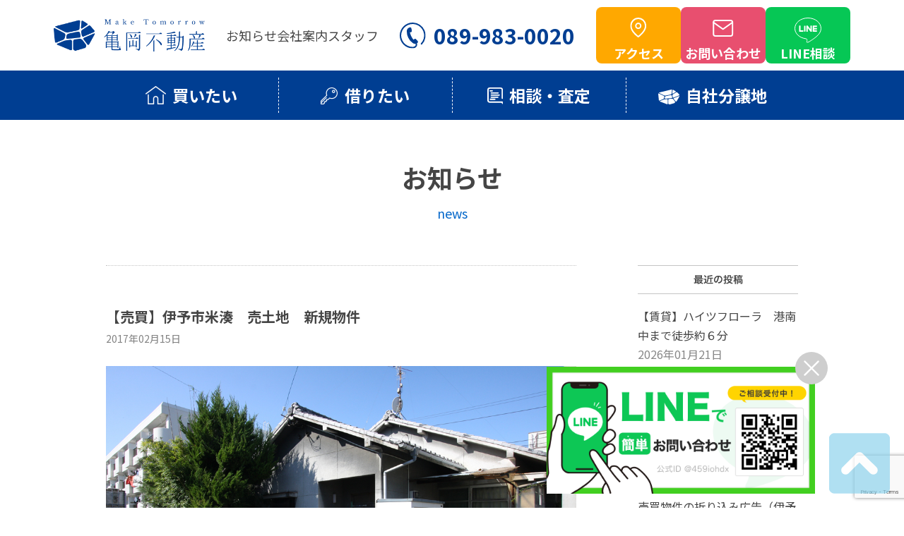

--- FILE ---
content_type: text/html; charset=UTF-8
request_url: https://www.kame3kame3.jp/news/823/
body_size: 13447
content:
<!DOCTYPE html>
<head>
<!-- Google Tag Manager -->
<script>(function(w,d,s,l,i){w[l]=w[l]||[];w[l].push({'gtm.start':
new Date().getTime(),event:'gtm.js'});var f=d.getElementsByTagName(s)[0],
j=d.createElement(s),dl=l!='dataLayer'?'&l='+l:'';j.async=true;j.src=
'https://www.googletagmanager.com/gtm.js?id='+i+dl;f.parentNode.insertBefore(j,f);
})(window,document,'script','dataLayer','GTM-WP23VJZ');</script>
<!-- End Google Tag Manager -->
<meta http-equiv="Content-Type" content="text/html; charset=UTF-8">
<!--[if IE]><meta http-equiv="X-UA-Compatible" content="IE=edge"><![endif]-->

<meta name="keywords" content="土地,分譲,松山,伊予市,賃貸,不動産,愛媛,松前町,売り土地" />

	<style>img:is([sizes="auto" i], [sizes^="auto," i]) { contain-intrinsic-size: 3000px 1500px }</style>
	
		<!-- All in One SEO 4.8.7 - aioseo.com -->
		<title>【売買】伊予市米湊 売土地 新規物件 | 土地・不動産のことなら 株式会社 亀岡 （松山市・伊予市・伊予郡松前町）</title>
	<meta name="description" content="★伊予鉄郡中線 郡中駅徒歩約２分、周辺環境も充実しています。 ●●●新規売物件情報●●● 伊予市米湊７９５番２" />
	<meta name="robots" content="max-snippet:-1, max-image-preview:large, max-video-preview:-1" />
	<meta name="author" content="亀 岡"/>
	<link rel="canonical" href="https://www.kame3kame3.jp/news/823/" />
	<meta name="generator" content="All in One SEO (AIOSEO) 4.8.7" />
		<meta property="og:locale" content="ja_JP" />
		<meta property="og:site_name" content="株式会社 亀岡" />
		<meta property="og:type" content="article" />
		<meta property="og:title" content="【売買】伊予市米湊 売土地 新規物件 | 土地・不動産のことなら 株式会社 亀岡 （松山市・伊予市・伊予郡松前町）" />
		<meta property="og:description" content="★伊予鉄郡中線 郡中駅徒歩約２分、周辺環境も充実しています。 ●●●新規売物件情報●●● 伊予市米湊７９５番２" />
		<meta property="og:url" content="https://www.kame3kame3.jp/news/823/" />
		<meta property="og:image" content="https://www.kame3kame3.jp/wp/wp-content/uploads/2017/02/b979b35844120f01b50f31e2b9be1598.jpg" />
		<meta property="og:image:secure_url" content="https://www.kame3kame3.jp/wp/wp-content/uploads/2017/02/b979b35844120f01b50f31e2b9be1598.jpg" />
		<meta property="og:image:width" content="1000" />
		<meta property="og:image:height" content="667" />
		<meta property="article:published_time" content="2017-02-15T05:45:59+00:00" />
		<meta property="article:modified_time" content="2017-02-15T05:45:59+00:00" />
		<meta name="twitter:card" content="summary" />
		<meta name="twitter:site" content="@kkame3" />
		<meta name="twitter:title" content="【売買】伊予市米湊 売土地 新規物件 | 土地・不動産のことなら 株式会社 亀岡 （松山市・伊予市・伊予郡松前町）" />
		<meta name="twitter:description" content="★伊予鉄郡中線 郡中駅徒歩約２分、周辺環境も充実しています。 ●●●新規売物件情報●●● 伊予市米湊７９５番２" />
		<meta name="twitter:image" content="https://www.kame3kame3.jp/wp/wp-content/uploads/2017/02/b979b35844120f01b50f31e2b9be1598.jpg" />
		<script type="application/ld+json" class="aioseo-schema">
			{"@context":"https:\/\/schema.org","@graph":[{"@type":"Article","@id":"https:\/\/www.kame3kame3.jp\/news\/823\/#article","name":"\u3010\u58f2\u8cb7\u3011\u4f0a\u4e88\u5e02\u7c73\u6e4a \u58f2\u571f\u5730 \u65b0\u898f\u7269\u4ef6 | \u571f\u5730\u30fb\u4e0d\u52d5\u7523\u306e\u3053\u3068\u306a\u3089 \u682a\u5f0f\u4f1a\u793e \u4e80\u5ca1 \uff08\u677e\u5c71\u5e02\u30fb\u4f0a\u4e88\u5e02\u30fb\u4f0a\u4e88\u90e1\u677e\u524d\u753a\uff09","headline":"\u3010\u58f2\u8cb7\u3011\u4f0a\u4e88\u5e02\u7c73\u6e4a\u3000\u58f2\u571f\u5730\u3000\u65b0\u898f\u7269\u4ef6","author":{"@id":"https:\/\/www.kame3kame3.jp\/author\/kame3\/#author"},"publisher":{"@id":"https:\/\/www.kame3kame3.jp\/#organization"},"image":{"@type":"ImageObject","url":"https:\/\/www.kame3kame3.jp\/wp\/wp-content\/uploads\/2017\/02\/b979b35844120f01b50f31e2b9be1598.jpg","width":1000,"height":667},"datePublished":"2017-02-15T14:45:59+09:00","dateModified":"2017-02-15T14:45:59+09:00","inLanguage":"ja","mainEntityOfPage":{"@id":"https:\/\/www.kame3kame3.jp\/news\/823\/#webpage"},"isPartOf":{"@id":"https:\/\/www.kame3kame3.jp\/news\/823\/#webpage"},"articleSection":"\u304a\u77e5\u3089\u305b, \u58f2\u8cb7\u60c5\u5831"},{"@type":"BreadcrumbList","@id":"https:\/\/www.kame3kame3.jp\/news\/823\/#breadcrumblist","itemListElement":[{"@type":"ListItem","@id":"https:\/\/www.kame3kame3.jp#listItem","position":1,"name":"\u30db\u30fc\u30e0","item":"https:\/\/www.kame3kame3.jp","nextItem":{"@type":"ListItem","@id":"https:\/\/www.kame3kame3.jp\/news\/#listItem","name":"\u304a\u77e5\u3089\u305b"}},{"@type":"ListItem","@id":"https:\/\/www.kame3kame3.jp\/news\/#listItem","position":2,"name":"\u304a\u77e5\u3089\u305b","item":"https:\/\/www.kame3kame3.jp\/news\/","nextItem":{"@type":"ListItem","@id":"https:\/\/www.kame3kame3.jp\/news\/823\/#listItem","name":"\u3010\u58f2\u8cb7\u3011\u4f0a\u4e88\u5e02\u7c73\u6e4a\u3000\u58f2\u571f\u5730\u3000\u65b0\u898f\u7269\u4ef6"},"previousItem":{"@type":"ListItem","@id":"https:\/\/www.kame3kame3.jp#listItem","name":"\u30db\u30fc\u30e0"}},{"@type":"ListItem","@id":"https:\/\/www.kame3kame3.jp\/news\/823\/#listItem","position":3,"name":"\u3010\u58f2\u8cb7\u3011\u4f0a\u4e88\u5e02\u7c73\u6e4a\u3000\u58f2\u571f\u5730\u3000\u65b0\u898f\u7269\u4ef6","previousItem":{"@type":"ListItem","@id":"https:\/\/www.kame3kame3.jp\/news\/#listItem","name":"\u304a\u77e5\u3089\u305b"}}]},{"@type":"Organization","@id":"https:\/\/www.kame3kame3.jp\/#organization","name":"\u571f\u5730\u30fb\u4e0d\u52d5\u7523\u306e\u3053\u3068\u306a\u3089 \u682a\u5f0f\u4f1a\u793e \u4e80\u5ca1 \uff08\u677e\u5c71\u5e02\u30fb\u4f0a\u4e88\u5e02\u30fb\u4f0a\u4e88\u90e1\u677e\u524d\u753a\uff09","description":"\u4f0a\u4e88\u5e02\u30fb\u4f0a\u4e88\u90e1\u677e\u524d\u753a\u306e\u4e0d\u52d5\u7523\u306e\u3053\u3068\u306a\u3089 \u682a\u5f0f\u4f1a\u793e \u4e80\u5ca1","url":"https:\/\/www.kame3kame3.jp\/","sameAs":["https:\/\/www.instagram.com\/kameokafudousan\/"]},{"@type":"Person","@id":"https:\/\/www.kame3kame3.jp\/author\/kame3\/#author","url":"https:\/\/www.kame3kame3.jp\/author\/kame3\/","name":"\u4e80 \u5ca1","image":{"@type":"ImageObject","@id":"https:\/\/www.kame3kame3.jp\/news\/823\/#authorImage","url":"https:\/\/secure.gravatar.com\/avatar\/c5e51faeb61980862e58f5468f07b4628cdce6f1534eeb56887f2554882049e9?s=96&d=mm&r=g","width":96,"height":96,"caption":"\u4e80 \u5ca1"}},{"@type":"WebPage","@id":"https:\/\/www.kame3kame3.jp\/news\/823\/#webpage","url":"https:\/\/www.kame3kame3.jp\/news\/823\/","name":"\u3010\u58f2\u8cb7\u3011\u4f0a\u4e88\u5e02\u7c73\u6e4a \u58f2\u571f\u5730 \u65b0\u898f\u7269\u4ef6 | \u571f\u5730\u30fb\u4e0d\u52d5\u7523\u306e\u3053\u3068\u306a\u3089 \u682a\u5f0f\u4f1a\u793e \u4e80\u5ca1 \uff08\u677e\u5c71\u5e02\u30fb\u4f0a\u4e88\u5e02\u30fb\u4f0a\u4e88\u90e1\u677e\u524d\u753a\uff09","description":"\u2605\u4f0a\u4e88\u9244\u90e1\u4e2d\u7dda \u90e1\u4e2d\u99c5\u5f92\u6b69\u7d04\uff12\u5206\u3001\u5468\u8fba\u74b0\u5883\u3082\u5145\u5b9f\u3057\u3066\u3044\u307e\u3059\u3002 \u25cf\u25cf\u25cf\u65b0\u898f\u58f2\u7269\u4ef6\u60c5\u5831\u25cf\u25cf\u25cf \u4f0a\u4e88\u5e02\u7c73\u6e4a\uff17\uff19\uff15\u756a\uff12","inLanguage":"ja","isPartOf":{"@id":"https:\/\/www.kame3kame3.jp\/#website"},"breadcrumb":{"@id":"https:\/\/www.kame3kame3.jp\/news\/823\/#breadcrumblist"},"author":{"@id":"https:\/\/www.kame3kame3.jp\/author\/kame3\/#author"},"creator":{"@id":"https:\/\/www.kame3kame3.jp\/author\/kame3\/#author"},"image":{"@type":"ImageObject","url":"https:\/\/www.kame3kame3.jp\/wp\/wp-content\/uploads\/2017\/02\/b979b35844120f01b50f31e2b9be1598.jpg","@id":"https:\/\/www.kame3kame3.jp\/news\/823\/#mainImage","width":1000,"height":667},"primaryImageOfPage":{"@id":"https:\/\/www.kame3kame3.jp\/news\/823\/#mainImage"},"datePublished":"2017-02-15T14:45:59+09:00","dateModified":"2017-02-15T14:45:59+09:00"},{"@type":"WebSite","@id":"https:\/\/www.kame3kame3.jp\/#website","url":"https:\/\/www.kame3kame3.jp\/","name":"\u571f\u5730\u30fb\u4e0d\u52d5\u7523\u306e\u3053\u3068\u306a\u3089 \u682a\u5f0f\u4f1a\u793e \u4e80\u5ca1 \uff08\u677e\u5c71\u5e02\u30fb\u4f0a\u4e88\u5e02\u30fb\u4f0a\u4e88\u90e1\u677e\u524d\u753a\uff09","description":"\u4f0a\u4e88\u5e02\u30fb\u4f0a\u4e88\u90e1\u677e\u524d\u753a\u306e\u4e0d\u52d5\u7523\u306e\u3053\u3068\u306a\u3089 \u682a\u5f0f\u4f1a\u793e \u4e80\u5ca1","inLanguage":"ja","publisher":{"@id":"https:\/\/www.kame3kame3.jp\/#organization"}}]}
		</script>
		<!-- All in One SEO -->

<link rel='dns-prefetch' href='//maps.googleapis.com' />
<link rel='dns-prefetch' href='//secure.gravatar.com' />
<link rel='dns-prefetch' href='//stats.wp.com' />
<link rel='dns-prefetch' href='//v0.wordpress.com' />
<script type="text/javascript">
/* <![CDATA[ */
window._wpemojiSettings = {"baseUrl":"https:\/\/s.w.org\/images\/core\/emoji\/16.0.1\/72x72\/","ext":".png","svgUrl":"https:\/\/s.w.org\/images\/core\/emoji\/16.0.1\/svg\/","svgExt":".svg","source":{"concatemoji":"https:\/\/www.kame3kame3.jp\/wp\/wp-includes\/js\/wp-emoji-release.min.js?ver=6.8.2"}};
/*! This file is auto-generated */
!function(s,n){var o,i,e;function c(e){try{var t={supportTests:e,timestamp:(new Date).valueOf()};sessionStorage.setItem(o,JSON.stringify(t))}catch(e){}}function p(e,t,n){e.clearRect(0,0,e.canvas.width,e.canvas.height),e.fillText(t,0,0);var t=new Uint32Array(e.getImageData(0,0,e.canvas.width,e.canvas.height).data),a=(e.clearRect(0,0,e.canvas.width,e.canvas.height),e.fillText(n,0,0),new Uint32Array(e.getImageData(0,0,e.canvas.width,e.canvas.height).data));return t.every(function(e,t){return e===a[t]})}function u(e,t){e.clearRect(0,0,e.canvas.width,e.canvas.height),e.fillText(t,0,0);for(var n=e.getImageData(16,16,1,1),a=0;a<n.data.length;a++)if(0!==n.data[a])return!1;return!0}function f(e,t,n,a){switch(t){case"flag":return n(e,"\ud83c\udff3\ufe0f\u200d\u26a7\ufe0f","\ud83c\udff3\ufe0f\u200b\u26a7\ufe0f")?!1:!n(e,"\ud83c\udde8\ud83c\uddf6","\ud83c\udde8\u200b\ud83c\uddf6")&&!n(e,"\ud83c\udff4\udb40\udc67\udb40\udc62\udb40\udc65\udb40\udc6e\udb40\udc67\udb40\udc7f","\ud83c\udff4\u200b\udb40\udc67\u200b\udb40\udc62\u200b\udb40\udc65\u200b\udb40\udc6e\u200b\udb40\udc67\u200b\udb40\udc7f");case"emoji":return!a(e,"\ud83e\udedf")}return!1}function g(e,t,n,a){var r="undefined"!=typeof WorkerGlobalScope&&self instanceof WorkerGlobalScope?new OffscreenCanvas(300,150):s.createElement("canvas"),o=r.getContext("2d",{willReadFrequently:!0}),i=(o.textBaseline="top",o.font="600 32px Arial",{});return e.forEach(function(e){i[e]=t(o,e,n,a)}),i}function t(e){var t=s.createElement("script");t.src=e,t.defer=!0,s.head.appendChild(t)}"undefined"!=typeof Promise&&(o="wpEmojiSettingsSupports",i=["flag","emoji"],n.supports={everything:!0,everythingExceptFlag:!0},e=new Promise(function(e){s.addEventListener("DOMContentLoaded",e,{once:!0})}),new Promise(function(t){var n=function(){try{var e=JSON.parse(sessionStorage.getItem(o));if("object"==typeof e&&"number"==typeof e.timestamp&&(new Date).valueOf()<e.timestamp+604800&&"object"==typeof e.supportTests)return e.supportTests}catch(e){}return null}();if(!n){if("undefined"!=typeof Worker&&"undefined"!=typeof OffscreenCanvas&&"undefined"!=typeof URL&&URL.createObjectURL&&"undefined"!=typeof Blob)try{var e="postMessage("+g.toString()+"("+[JSON.stringify(i),f.toString(),p.toString(),u.toString()].join(",")+"));",a=new Blob([e],{type:"text/javascript"}),r=new Worker(URL.createObjectURL(a),{name:"wpTestEmojiSupports"});return void(r.onmessage=function(e){c(n=e.data),r.terminate(),t(n)})}catch(e){}c(n=g(i,f,p,u))}t(n)}).then(function(e){for(var t in e)n.supports[t]=e[t],n.supports.everything=n.supports.everything&&n.supports[t],"flag"!==t&&(n.supports.everythingExceptFlag=n.supports.everythingExceptFlag&&n.supports[t]);n.supports.everythingExceptFlag=n.supports.everythingExceptFlag&&!n.supports.flag,n.DOMReady=!1,n.readyCallback=function(){n.DOMReady=!0}}).then(function(){return e}).then(function(){var e;n.supports.everything||(n.readyCallback(),(e=n.source||{}).concatemoji?t(e.concatemoji):e.wpemoji&&e.twemoji&&(t(e.twemoji),t(e.wpemoji)))}))}((window,document),window._wpemojiSettings);
/* ]]> */
</script>
<link rel='stylesheet' id='jetpack_related-posts-css' href='https://www.kame3kame3.jp/wp/wp-content/plugins/jetpack/modules/related-posts/related-posts.css?ver=20240116' type='text/css' media='all' />
<link rel='stylesheet' id='sbi_styles-css' href='https://www.kame3kame3.jp/wp/wp-content/plugins/instagram-feed/css/sbi-styles.min.css?ver=6.9.1' type='text/css' media='all' />
<style id='wp-emoji-styles-inline-css' type='text/css'>

	img.wp-smiley, img.emoji {
		display: inline !important;
		border: none !important;
		box-shadow: none !important;
		height: 1em !important;
		width: 1em !important;
		margin: 0 0.07em !important;
		vertical-align: -0.1em !important;
		background: none !important;
		padding: 0 !important;
	}
</style>
<link rel='stylesheet' id='wp-block-library-css' href='https://www.kame3kame3.jp/wp/wp-includes/css/dist/block-library/style.min.css?ver=6.8.2' type='text/css' media='all' />
<style id='classic-theme-styles-inline-css' type='text/css'>
/*! This file is auto-generated */
.wp-block-button__link{color:#fff;background-color:#32373c;border-radius:9999px;box-shadow:none;text-decoration:none;padding:calc(.667em + 2px) calc(1.333em + 2px);font-size:1.125em}.wp-block-file__button{background:#32373c;color:#fff;text-decoration:none}
</style>
<link rel='stylesheet' id='mediaelement-css' href='https://www.kame3kame3.jp/wp/wp-includes/js/mediaelement/mediaelementplayer-legacy.min.css?ver=4.2.17' type='text/css' media='all' />
<link rel='stylesheet' id='wp-mediaelement-css' href='https://www.kame3kame3.jp/wp/wp-includes/js/mediaelement/wp-mediaelement.min.css?ver=6.8.2' type='text/css' media='all' />
<style id='jetpack-sharing-buttons-style-inline-css' type='text/css'>
.jetpack-sharing-buttons__services-list{display:flex;flex-direction:row;flex-wrap:wrap;gap:0;list-style-type:none;margin:5px;padding:0}.jetpack-sharing-buttons__services-list.has-small-icon-size{font-size:12px}.jetpack-sharing-buttons__services-list.has-normal-icon-size{font-size:16px}.jetpack-sharing-buttons__services-list.has-large-icon-size{font-size:24px}.jetpack-sharing-buttons__services-list.has-huge-icon-size{font-size:36px}@media print{.jetpack-sharing-buttons__services-list{display:none!important}}.editor-styles-wrapper .wp-block-jetpack-sharing-buttons{gap:0;padding-inline-start:0}ul.jetpack-sharing-buttons__services-list.has-background{padding:1.25em 2.375em}
</style>
<style id='global-styles-inline-css' type='text/css'>
:root{--wp--preset--aspect-ratio--square: 1;--wp--preset--aspect-ratio--4-3: 4/3;--wp--preset--aspect-ratio--3-4: 3/4;--wp--preset--aspect-ratio--3-2: 3/2;--wp--preset--aspect-ratio--2-3: 2/3;--wp--preset--aspect-ratio--16-9: 16/9;--wp--preset--aspect-ratio--9-16: 9/16;--wp--preset--color--black: #000000;--wp--preset--color--cyan-bluish-gray: #abb8c3;--wp--preset--color--white: #ffffff;--wp--preset--color--pale-pink: #f78da7;--wp--preset--color--vivid-red: #cf2e2e;--wp--preset--color--luminous-vivid-orange: #ff6900;--wp--preset--color--luminous-vivid-amber: #fcb900;--wp--preset--color--light-green-cyan: #7bdcb5;--wp--preset--color--vivid-green-cyan: #00d084;--wp--preset--color--pale-cyan-blue: #8ed1fc;--wp--preset--color--vivid-cyan-blue: #0693e3;--wp--preset--color--vivid-purple: #9b51e0;--wp--preset--gradient--vivid-cyan-blue-to-vivid-purple: linear-gradient(135deg,rgba(6,147,227,1) 0%,rgb(155,81,224) 100%);--wp--preset--gradient--light-green-cyan-to-vivid-green-cyan: linear-gradient(135deg,rgb(122,220,180) 0%,rgb(0,208,130) 100%);--wp--preset--gradient--luminous-vivid-amber-to-luminous-vivid-orange: linear-gradient(135deg,rgba(252,185,0,1) 0%,rgba(255,105,0,1) 100%);--wp--preset--gradient--luminous-vivid-orange-to-vivid-red: linear-gradient(135deg,rgba(255,105,0,1) 0%,rgb(207,46,46) 100%);--wp--preset--gradient--very-light-gray-to-cyan-bluish-gray: linear-gradient(135deg,rgb(238,238,238) 0%,rgb(169,184,195) 100%);--wp--preset--gradient--cool-to-warm-spectrum: linear-gradient(135deg,rgb(74,234,220) 0%,rgb(151,120,209) 20%,rgb(207,42,186) 40%,rgb(238,44,130) 60%,rgb(251,105,98) 80%,rgb(254,248,76) 100%);--wp--preset--gradient--blush-light-purple: linear-gradient(135deg,rgb(255,206,236) 0%,rgb(152,150,240) 100%);--wp--preset--gradient--blush-bordeaux: linear-gradient(135deg,rgb(254,205,165) 0%,rgb(254,45,45) 50%,rgb(107,0,62) 100%);--wp--preset--gradient--luminous-dusk: linear-gradient(135deg,rgb(255,203,112) 0%,rgb(199,81,192) 50%,rgb(65,88,208) 100%);--wp--preset--gradient--pale-ocean: linear-gradient(135deg,rgb(255,245,203) 0%,rgb(182,227,212) 50%,rgb(51,167,181) 100%);--wp--preset--gradient--electric-grass: linear-gradient(135deg,rgb(202,248,128) 0%,rgb(113,206,126) 100%);--wp--preset--gradient--midnight: linear-gradient(135deg,rgb(2,3,129) 0%,rgb(40,116,252) 100%);--wp--preset--font-size--small: 13px;--wp--preset--font-size--medium: 20px;--wp--preset--font-size--large: 36px;--wp--preset--font-size--x-large: 42px;--wp--preset--spacing--20: 0.44rem;--wp--preset--spacing--30: 0.67rem;--wp--preset--spacing--40: 1rem;--wp--preset--spacing--50: 1.5rem;--wp--preset--spacing--60: 2.25rem;--wp--preset--spacing--70: 3.38rem;--wp--preset--spacing--80: 5.06rem;--wp--preset--shadow--natural: 6px 6px 9px rgba(0, 0, 0, 0.2);--wp--preset--shadow--deep: 12px 12px 50px rgba(0, 0, 0, 0.4);--wp--preset--shadow--sharp: 6px 6px 0px rgba(0, 0, 0, 0.2);--wp--preset--shadow--outlined: 6px 6px 0px -3px rgba(255, 255, 255, 1), 6px 6px rgba(0, 0, 0, 1);--wp--preset--shadow--crisp: 6px 6px 0px rgba(0, 0, 0, 1);}:where(.is-layout-flex){gap: 0.5em;}:where(.is-layout-grid){gap: 0.5em;}body .is-layout-flex{display: flex;}.is-layout-flex{flex-wrap: wrap;align-items: center;}.is-layout-flex > :is(*, div){margin: 0;}body .is-layout-grid{display: grid;}.is-layout-grid > :is(*, div){margin: 0;}:where(.wp-block-columns.is-layout-flex){gap: 2em;}:where(.wp-block-columns.is-layout-grid){gap: 2em;}:where(.wp-block-post-template.is-layout-flex){gap: 1.25em;}:where(.wp-block-post-template.is-layout-grid){gap: 1.25em;}.has-black-color{color: var(--wp--preset--color--black) !important;}.has-cyan-bluish-gray-color{color: var(--wp--preset--color--cyan-bluish-gray) !important;}.has-white-color{color: var(--wp--preset--color--white) !important;}.has-pale-pink-color{color: var(--wp--preset--color--pale-pink) !important;}.has-vivid-red-color{color: var(--wp--preset--color--vivid-red) !important;}.has-luminous-vivid-orange-color{color: var(--wp--preset--color--luminous-vivid-orange) !important;}.has-luminous-vivid-amber-color{color: var(--wp--preset--color--luminous-vivid-amber) !important;}.has-light-green-cyan-color{color: var(--wp--preset--color--light-green-cyan) !important;}.has-vivid-green-cyan-color{color: var(--wp--preset--color--vivid-green-cyan) !important;}.has-pale-cyan-blue-color{color: var(--wp--preset--color--pale-cyan-blue) !important;}.has-vivid-cyan-blue-color{color: var(--wp--preset--color--vivid-cyan-blue) !important;}.has-vivid-purple-color{color: var(--wp--preset--color--vivid-purple) !important;}.has-black-background-color{background-color: var(--wp--preset--color--black) !important;}.has-cyan-bluish-gray-background-color{background-color: var(--wp--preset--color--cyan-bluish-gray) !important;}.has-white-background-color{background-color: var(--wp--preset--color--white) !important;}.has-pale-pink-background-color{background-color: var(--wp--preset--color--pale-pink) !important;}.has-vivid-red-background-color{background-color: var(--wp--preset--color--vivid-red) !important;}.has-luminous-vivid-orange-background-color{background-color: var(--wp--preset--color--luminous-vivid-orange) !important;}.has-luminous-vivid-amber-background-color{background-color: var(--wp--preset--color--luminous-vivid-amber) !important;}.has-light-green-cyan-background-color{background-color: var(--wp--preset--color--light-green-cyan) !important;}.has-vivid-green-cyan-background-color{background-color: var(--wp--preset--color--vivid-green-cyan) !important;}.has-pale-cyan-blue-background-color{background-color: var(--wp--preset--color--pale-cyan-blue) !important;}.has-vivid-cyan-blue-background-color{background-color: var(--wp--preset--color--vivid-cyan-blue) !important;}.has-vivid-purple-background-color{background-color: var(--wp--preset--color--vivid-purple) !important;}.has-black-border-color{border-color: var(--wp--preset--color--black) !important;}.has-cyan-bluish-gray-border-color{border-color: var(--wp--preset--color--cyan-bluish-gray) !important;}.has-white-border-color{border-color: var(--wp--preset--color--white) !important;}.has-pale-pink-border-color{border-color: var(--wp--preset--color--pale-pink) !important;}.has-vivid-red-border-color{border-color: var(--wp--preset--color--vivid-red) !important;}.has-luminous-vivid-orange-border-color{border-color: var(--wp--preset--color--luminous-vivid-orange) !important;}.has-luminous-vivid-amber-border-color{border-color: var(--wp--preset--color--luminous-vivid-amber) !important;}.has-light-green-cyan-border-color{border-color: var(--wp--preset--color--light-green-cyan) !important;}.has-vivid-green-cyan-border-color{border-color: var(--wp--preset--color--vivid-green-cyan) !important;}.has-pale-cyan-blue-border-color{border-color: var(--wp--preset--color--pale-cyan-blue) !important;}.has-vivid-cyan-blue-border-color{border-color: var(--wp--preset--color--vivid-cyan-blue) !important;}.has-vivid-purple-border-color{border-color: var(--wp--preset--color--vivid-purple) !important;}.has-vivid-cyan-blue-to-vivid-purple-gradient-background{background: var(--wp--preset--gradient--vivid-cyan-blue-to-vivid-purple) !important;}.has-light-green-cyan-to-vivid-green-cyan-gradient-background{background: var(--wp--preset--gradient--light-green-cyan-to-vivid-green-cyan) !important;}.has-luminous-vivid-amber-to-luminous-vivid-orange-gradient-background{background: var(--wp--preset--gradient--luminous-vivid-amber-to-luminous-vivid-orange) !important;}.has-luminous-vivid-orange-to-vivid-red-gradient-background{background: var(--wp--preset--gradient--luminous-vivid-orange-to-vivid-red) !important;}.has-very-light-gray-to-cyan-bluish-gray-gradient-background{background: var(--wp--preset--gradient--very-light-gray-to-cyan-bluish-gray) !important;}.has-cool-to-warm-spectrum-gradient-background{background: var(--wp--preset--gradient--cool-to-warm-spectrum) !important;}.has-blush-light-purple-gradient-background{background: var(--wp--preset--gradient--blush-light-purple) !important;}.has-blush-bordeaux-gradient-background{background: var(--wp--preset--gradient--blush-bordeaux) !important;}.has-luminous-dusk-gradient-background{background: var(--wp--preset--gradient--luminous-dusk) !important;}.has-pale-ocean-gradient-background{background: var(--wp--preset--gradient--pale-ocean) !important;}.has-electric-grass-gradient-background{background: var(--wp--preset--gradient--electric-grass) !important;}.has-midnight-gradient-background{background: var(--wp--preset--gradient--midnight) !important;}.has-small-font-size{font-size: var(--wp--preset--font-size--small) !important;}.has-medium-font-size{font-size: var(--wp--preset--font-size--medium) !important;}.has-large-font-size{font-size: var(--wp--preset--font-size--large) !important;}.has-x-large-font-size{font-size: var(--wp--preset--font-size--x-large) !important;}
:where(.wp-block-post-template.is-layout-flex){gap: 1.25em;}:where(.wp-block-post-template.is-layout-grid){gap: 1.25em;}
:where(.wp-block-columns.is-layout-flex){gap: 2em;}:where(.wp-block-columns.is-layout-grid){gap: 2em;}
:root :where(.wp-block-pullquote){font-size: 1.5em;line-height: 1.6;}
</style>
<link rel='stylesheet' id='contact-form-7-css' href='https://www.kame3kame3.jp/wp/wp-content/plugins/contact-form-7/includes/css/styles.css?ver=6.1.1' type='text/css' media='all' />
<link rel='stylesheet' id='sharedaddy-css' href='https://www.kame3kame3.jp/wp/wp-content/plugins/jetpack/modules/sharedaddy/sharing.css?ver=15.0.2' type='text/css' media='all' />
<link rel='stylesheet' id='social-logos-css' href='https://www.kame3kame3.jp/wp/wp-content/plugins/jetpack/_inc/social-logos/social-logos.min.css?ver=15.0.2' type='text/css' media='all' />
<script type="text/javascript" id="jetpack_related-posts-js-extra">
/* <![CDATA[ */
var related_posts_js_options = {"post_heading":"h4"};
/* ]]> */
</script>
<script type="text/javascript" src="https://www.kame3kame3.jp/wp/wp-content/plugins/jetpack/_inc/build/related-posts/related-posts.min.js?ver=20240116" id="jetpack_related-posts-js"></script>
<link rel="https://api.w.org/" href="https://www.kame3kame3.jp/wp-json/" /><link rel="alternate" title="JSON" type="application/json" href="https://www.kame3kame3.jp/wp-json/wp/v2/posts/823" /><link rel="alternate" title="oEmbed (JSON)" type="application/json+oembed" href="https://www.kame3kame3.jp/wp-json/oembed/1.0/embed?url=https%3A%2F%2Fwww.kame3kame3.jp%2Fnews%2F823%2F" />
<link rel="alternate" title="oEmbed (XML)" type="text/xml+oembed" href="https://www.kame3kame3.jp/wp-json/oembed/1.0/embed?url=https%3A%2F%2Fwww.kame3kame3.jp%2Fnews%2F823%2F&#038;format=xml" />
	<style>img#wpstats{display:none}</style>
		<link rel="icon" href="https://www.kame3kame3.jp/wp/wp-content/uploads/2023/06/cropped-favicon-32x32.png" sizes="32x32" />
<link rel="icon" href="https://www.kame3kame3.jp/wp/wp-content/uploads/2023/06/cropped-favicon-192x192.png" sizes="192x192" />
<link rel="apple-touch-icon" href="https://www.kame3kame3.jp/wp/wp-content/uploads/2023/06/cropped-favicon-180x180.png" />
<meta name="msapplication-TileImage" content="https://www.kame3kame3.jp/wp/wp-content/uploads/2023/06/cropped-favicon-270x270.png" />
<link rel="stylesheet" type="text/css" href="https://www.kame3kame3.jp/wp/wp-content/themes/kameoka-pc/common/css/import.css?2024" media="all">
<link href="https://www.kame3kame3.jp/wp/wp-content/themes/kameoka-pc/style.css" rel="stylesheet" type="text/css" />
<script type="text/javascript" src="https://www.kame3kame3.jp/wp/wp-content/themes/kameoka-pc/common/js/jquery.min.js"></script>
<link rel="stylesheet" type="text/css" href="https://www.kame3kame3.jp/wp/wp-content/themes/kameoka-pc/css/news.css" media="all">
<script type="text/javascript">
	$(function(){
		$('.newsDate .newsDateSelect').on('click',function(){
			$(this).toggleClass('on');
			$(this).next().stop().slideToggle(200);
		});
		$('.newsSideList.arch li').each(function() {
			var num= $(this).find('.monnum span').length;
			var txt= $(this).find('a').html()+'('+num+')';
			$(this).find('a').html(txt);
		});
		$(window).load(function(){
			
		});
		var target = $('.newsDate .newsDateSelect').next().find('li:eq(0)');
		var year = target.find('a').html(),num = target.find('.monnum span').length;
		$('.newsDate .newsDateSelect').html(year + '(' + num + ')');
		$('.newsDate .newsDateSelect').next().find('a').on('click',function(){
			var targets = $(this).attr('href');
			var year = $(this).html();
			var num = $(this).next().find('span').length;
			$('.arch').addClass('hide');
			$(targets).removeClass('hide');
			$('.newsDate .newsDateSelect').html(year + '(' + num + ')');
			$('.newsDate .newsDateSelect').next().stop().slideUp(200);
			$('.newsDate .newsDateSelect').removeClass('on').unbind('click');
			$('.newsDate .newsDateSelect').on('click',function(){
				$(this).toggleClass('on');
				$(this).next().stop().slideToggle(200);
			});
			return false;
		});
		
		$('.newsSideList.category li').addClass('biggerlink');
	});
	
</script>



<link rel="stylesheet" type="text/css" href="https://www.kame3kame3.jp/wp/wp-content/themes/kameoka-pc/css/lotsforsale.css" media="all">
<link rel="stylesheet" type="text/css" href="https://www.kame3kame3.jp/wp/wp-content/themes/kameoka-pc/common/js/fancybox/jquery.fancybox.css">
<script type="text/javascript" src="https://www.kame3kame3.jp/wp/wp-content/themes/kameoka-pc/common/js/fancybox/jquery.fancybox.js"></script>
<script type="text/javascript">
	$(function(){
		$('.fancybox').fancybox();
	});
</script>
<script type="text/javascript" src="https://www.kame3kame3.jp/wp/wp-content/themes/kameoka-pc/common/js/gmap_lotsforsale.js"></script>
<script type="text/javascript" src="https://www.kame3kame3.jp/wp/wp-content/themes/kameoka-pc/common/js/common.js"></script>
<script type="text/javascript" src="https://www.kame3kame3.jp/wp/wp-content/themes/kameoka-pc/common/js/jquery.biggerlink.min.js"></script>
<script>
$(function () {
    $(document).ready(function () {
        $('.linefixed-close').click(function() {
            $(this).parent().hide();
        });
    });
});
</script>
<!-- HTML5 shim and Respond.js IE8 support of HTML5 elements and media queries -->
<!--[if lt IE 9]>
<script src="http://html5shim.googlecode.com/svn/trunk/html5.js"></script>
<![endif]-->
<link rel="preconnect" href="https://fonts.googleapis.com">
<link rel="preconnect" href="https://fonts.gstatic.com" crossorigin>
<link href="https://fonts.googleapis.com/css2?family=Noto+Sans+JP:wght@100..900&display=swap" rel="stylesheet">
</head>
<body>
<!-- Google Tag Manager (noscript) -->
<noscript><iframe src="https://www.googletagmanager.com/ns.html?id=GTM-WP23VJZ"
height="0" width="0" style="display:none;visibility:hidden"></iframe></noscript>
<!-- End Google Tag Manager (noscript) -->
<div id="wrapper">
  <header>
    <div id="header2">
      <div class="h_top">
        <h1 class="h_logo"><a href="https://www.kame3kame3.jp/"><img src="https://www.kame3kame3.jp/wp/wp-content/themes/kameoka-pc/common/img/2023logo.png" class="header-logo-2023" alt="土地・不動産のことなら 株式会社 亀岡 （松山市・伊予市・伊予郡松前町）"></a></h1>
        <ul class="h_link">
          <li><a href="https://www.kame3kame3.jp/news/">お知らせ</a></li>
          <li><a href="https://www.kame3kame3.jp/about/">会社案内</a></li>
          <li><a href="https://www.kame3kame3.jp/about/#staff">スタッフ</a></li>
        </ul>
        <div class="h_tel"><img src="https://www.kame3kame3.jp/wp/wp-content/themes/kameoka-pc/common/img/202307/ico_tel.svg" alt="">089-983-0020</div>
        <ul class="h_btn">
          <li><a class="access" href="https://www.kame3kame3.jp/about/#access"><img src="https://www.kame3kame3.jp/wp/wp-content/themes/kameoka-pc/common/img/202307/ico_pin.svg" alt="">アクセス</a></li>
          <li><a class="mail" href="https://www.kame3kame3.jp/contact/"><img src="https://www.kame3kame3.jp/wp/wp-content/themes/kameoka-pc/common/img/202307/ico_mail.svg" alt="">お問い合わせ</a></li>
		  <li><a class="line" href="https://lin.ee/N3niGKr" target="_blank"><img src="https://www.kame3kame3.jp/wp/wp-content/themes/kameoka-pc/common/img//ico_line.svg" alt="">LINE相談</a></li>
        </ul>
      </div>
      <ul class="h_nav">
        <li><a href="https://www.kame3kame3.jp/buy/"><img width="29" src="https://www.kame3kame3.jp/wp/wp-content/themes/kameoka-pc/common/img/202307/ico_buy.png" alt="">買いたい</a></li>
        <li><a href="https://www.kame3kame3.jp/rent/"><img width="24" src="https://www.kame3kame3.jp/wp/wp-content/themes/kameoka-pc/common/img/202307/ico_rent.png" alt="">借りたい</a></li>
        <li><a href="https://www.kame3kame3.jp/sell/"><img src="https://www.kame3kame3.jp/wp/wp-content/themes/kameoka-pc/common/img/202307/ico_sell.svg" alt="">相談・査定</a></li>
        <li><a href="https://www.kame3kame3.jp/lotsforsalelist/"><img src="https://www.kame3kame3.jp/wp/wp-content/themes/kameoka-pc/common/img/202307/ico_lots.svg" alt="">自社分譲地</a></li>
      </ul>
    </div>
    <div class="header_fixed"></div>
  </header>		<article>
		<section id="contents">
			<h2 class="h2Basic02">お知らせ<br><span>news</span></h2>
			<div class="section">
				<div class="inner clearfix">
					<div id="main">
						<div class="newsDetail">
													<h3>【売買】伊予市米湊　売土地　新規物件</h3>
							<p class="date">2017年02月15日</p>
														<p class="img"><img width="1000" height="667" src="https://www.kame3kame3.jp/wp/wp-content/uploads/2017/02/b979b35844120f01b50f31e2b9be1598.jpg" class="attachment-post-thumbnail size-post-thumbnail wp-post-image" alt="" decoding="async" srcset="https://www.kame3kame3.jp/wp/wp-content/uploads/2017/02/b979b35844120f01b50f31e2b9be1598.jpg 1000w, https://www.kame3kame3.jp/wp/wp-content/uploads/2017/02/b979b35844120f01b50f31e2b9be1598-300x200.jpg 300w" sizes="(max-width: 1000px) 100vw, 1000px" data-attachment-id="824" data-permalink="https://www.kame3kame3.jp/news/823/attachment/%e5%a4%96%ef%bc%91/" data-orig-file="https://www.kame3kame3.jp/wp/wp-content/uploads/2017/02/b979b35844120f01b50f31e2b9be1598.jpg" data-orig-size="1000,667" data-comments-opened="1" data-image-meta="{&quot;aperture&quot;:&quot;11&quot;,&quot;credit&quot;:&quot;&quot;,&quot;camera&quot;:&quot;Canon EOS 40D&quot;,&quot;caption&quot;:&quot;&quot;,&quot;created_timestamp&quot;:&quot;1444987035&quot;,&quot;copyright&quot;:&quot;&quot;,&quot;focal_length&quot;:&quot;13&quot;,&quot;iso&quot;:&quot;400&quot;,&quot;shutter_speed&quot;:&quot;0.004&quot;,&quot;title&quot;:&quot;&quot;,&quot;orientation&quot;:&quot;1&quot;}" data-image-title="外１" data-image-description="" data-image-caption="" data-medium-file="https://www.kame3kame3.jp/wp/wp-content/uploads/2017/02/b979b35844120f01b50f31e2b9be1598-300x200.jpg" data-large-file="https://www.kame3kame3.jp/wp/wp-content/uploads/2017/02/b979b35844120f01b50f31e2b9be1598.jpg" /></p>
													<h3>★伊予鉄郡中線　郡中駅徒歩約２分、周辺環境も充実しています。</h3>
<h3><span style="color: #0000ff;">●●●</span><span style="color: #000000;">新規売物件情報</span><span style="color: #0000ff;">●●●</span></h3>
<h3>伊予市米湊７９５番２３</h3>
<h3>９９０万円</h3>
<p>土地　１６７．９４㎡（５０．８０坪）</p>
<p><span style="color: #0000ff;"><a style="color: #0000ff;" href="http://www.athome.co.jp/tochi/6962471461/?DOWN=8&amp;SEARCHDIV=2&amp;sref=member" target="_blank">&gt;&gt;物件情報はコチラ</a></span></p>
<p>お気軽にお問い合わせ下さい。</p>
<p>&nbsp;</p>
<div class="sharedaddy sd-sharing-enabled"><div class="robots-nocontent sd-block sd-social sd-social-icon sd-sharing"><h3 class="sd-title">共有:</h3><div class="sd-content"><ul><li class="share-twitter"><a rel="nofollow noopener noreferrer"
				data-shared="sharing-twitter-823"
				class="share-twitter sd-button share-icon no-text"
				href="https://www.kame3kame3.jp/news/823/?share=twitter"
				target="_blank"
				aria-labelledby="sharing-twitter-823"
				>
				<span id="sharing-twitter-823" hidden>クリックして X で共有 (新しいウィンドウで開きます)</span>
				<span>X</span>
			</a></li><li class="share-facebook"><a rel="nofollow noopener noreferrer"
				data-shared="sharing-facebook-823"
				class="share-facebook sd-button share-icon no-text"
				href="https://www.kame3kame3.jp/news/823/?share=facebook"
				target="_blank"
				aria-labelledby="sharing-facebook-823"
				>
				<span id="sharing-facebook-823" hidden>Facebook で共有するにはクリックしてください (新しいウィンドウで開きます)</span>
				<span>Facebook</span>
			</a></li><li class="share-end"></li></ul></div></div></div>
<div id='jp-relatedposts' class='jp-relatedposts' >
	<h3 class="jp-relatedposts-headline"><em>関連</em></h3>
</div>														<p class="sentence"><a href="http://www.kame3kame3.jp/">土地・不動産のことなら 株式会社 亀岡 （松山市・伊予市・伊予郡松前町）</a></p>
						</div>
					</div><!-- /#main -->
										<aside id="side">
						<h2 class="titNews"><img src="https://www.kame3kame3.jp/wp/wp-content/themes/kameoka-pc/img/tit_recent.png" alt="最近の投稿"></h2>
						<div class="newsSideBox">
							<ul class="newsSideList">
																								<li><a href="https://www.kame3kame3.jp/rentinfo/8074/">【賃貸】ハイツフローラ　港南中まで徒歩約６分<span>2026年01月21日</span></a></li>
								
																<li><a href="https://www.kame3kame3.jp/news/8049/">おっ得な賃貸物件キャンペーン！<span>2026年01月16日</span></a></li>
								
																<li><a href="https://www.kame3kame3.jp/news/8047/">新年のご挨拶<span>2026年01月05日</span></a></li>
								
																<li><a href="https://www.kame3kame3.jp/info/8028/">売買物件の折り込み広告（伊予市内）<span>2025年12月23日</span></a></li>
								
																							</ul>
						</div><!-- /.newsSideBox -->
						<h2 class="titNews"><img src="https://www.kame3kame3.jp/wp/wp-content/themes/kameoka-pc/img/tit_archive.png" alt="アーカイブ"></h2>
						<div class="newsSideBox">
							<div class="newsDate">
								<p class="newsDateSelect"></p>
								<ul>
									<li class="biggerlink"><a href="#2026">2026年</a><div class="hide monnum"><span>&nbsp;</span><span>&nbsp;</span><span>&nbsp;</span></div></li><li class="biggerlink"><a href="#2025">2025年</a><div class="hide monnum"><span>&nbsp;</span><span>&nbsp;</span><span>&nbsp;</span><span>&nbsp;</span><span>&nbsp;</span><span>&nbsp;</span><span>&nbsp;</span><span>&nbsp;</span><span>&nbsp;</span><span>&nbsp;</span><span>&nbsp;</span><span>&nbsp;</span><span>&nbsp;</span><span>&nbsp;</span><span>&nbsp;</span><span>&nbsp;</span><span>&nbsp;</span><span>&nbsp;</span><span>&nbsp;</span><span>&nbsp;</span><span>&nbsp;</span><span>&nbsp;</span><span>&nbsp;</span><span>&nbsp;</span><span>&nbsp;</span><span>&nbsp;</span><span>&nbsp;</span><span>&nbsp;</span><span>&nbsp;</span><span>&nbsp;</span><span>&nbsp;</span><span>&nbsp;</span><span>&nbsp;</span><span>&nbsp;</span><span>&nbsp;</span><span>&nbsp;</span><span>&nbsp;</span><span>&nbsp;</span><span>&nbsp;</span><span>&nbsp;</span><span>&nbsp;</span><span>&nbsp;</span><span>&nbsp;</span><span>&nbsp;</span><span>&nbsp;</span><span>&nbsp;</span><span>&nbsp;</span><span>&nbsp;</span><span>&nbsp;</span><span>&nbsp;</span><span>&nbsp;</span><span>&nbsp;</span><span>&nbsp;</span><span>&nbsp;</span><span>&nbsp;</span><span>&nbsp;</span><span>&nbsp;</span></div></li><li class="biggerlink"><a href="#2024">2024年</a><div class="hide monnum"><span>&nbsp;</span><span>&nbsp;</span><span>&nbsp;</span><span>&nbsp;</span><span>&nbsp;</span><span>&nbsp;</span><span>&nbsp;</span><span>&nbsp;</span><span>&nbsp;</span><span>&nbsp;</span><span>&nbsp;</span><span>&nbsp;</span><span>&nbsp;</span><span>&nbsp;</span><span>&nbsp;</span><span>&nbsp;</span><span>&nbsp;</span><span>&nbsp;</span><span>&nbsp;</span><span>&nbsp;</span><span>&nbsp;</span><span>&nbsp;</span><span>&nbsp;</span><span>&nbsp;</span><span>&nbsp;</span><span>&nbsp;</span><span>&nbsp;</span><span>&nbsp;</span><span>&nbsp;</span><span>&nbsp;</span><span>&nbsp;</span><span>&nbsp;</span><span>&nbsp;</span></div></li><li class="biggerlink"><a href="#2023">2023年</a><div class="hide monnum"><span>&nbsp;</span><span>&nbsp;</span><span>&nbsp;</span><span>&nbsp;</span><span>&nbsp;</span><span>&nbsp;</span><span>&nbsp;</span><span>&nbsp;</span><span>&nbsp;</span><span>&nbsp;</span><span>&nbsp;</span><span>&nbsp;</span><span>&nbsp;</span><span>&nbsp;</span><span>&nbsp;</span><span>&nbsp;</span><span>&nbsp;</span><span>&nbsp;</span><span>&nbsp;</span><span>&nbsp;</span><span>&nbsp;</span><span>&nbsp;</span><span>&nbsp;</span><span>&nbsp;</span><span>&nbsp;</span><span>&nbsp;</span><span>&nbsp;</span><span>&nbsp;</span></div></li><li class="biggerlink"><a href="#2022">2022年</a><div class="hide monnum"><span>&nbsp;</span><span>&nbsp;</span><span>&nbsp;</span><span>&nbsp;</span><span>&nbsp;</span><span>&nbsp;</span><span>&nbsp;</span><span>&nbsp;</span><span>&nbsp;</span><span>&nbsp;</span><span>&nbsp;</span><span>&nbsp;</span><span>&nbsp;</span><span>&nbsp;</span><span>&nbsp;</span><span>&nbsp;</span><span>&nbsp;</span><span>&nbsp;</span><span>&nbsp;</span><span>&nbsp;</span><span>&nbsp;</span><span>&nbsp;</span><span>&nbsp;</span><span>&nbsp;</span><span>&nbsp;</span><span>&nbsp;</span><span>&nbsp;</span><span>&nbsp;</span><span>&nbsp;</span><span>&nbsp;</span><span>&nbsp;</span><span>&nbsp;</span><span>&nbsp;</span></div></li><li class="biggerlink"><a href="#2021">2021年</a><div class="hide monnum"><span>&nbsp;</span><span>&nbsp;</span><span>&nbsp;</span><span>&nbsp;</span><span>&nbsp;</span><span>&nbsp;</span><span>&nbsp;</span><span>&nbsp;</span><span>&nbsp;</span><span>&nbsp;</span><span>&nbsp;</span><span>&nbsp;</span><span>&nbsp;</span><span>&nbsp;</span><span>&nbsp;</span><span>&nbsp;</span><span>&nbsp;</span><span>&nbsp;</span><span>&nbsp;</span><span>&nbsp;</span><span>&nbsp;</span><span>&nbsp;</span><span>&nbsp;</span><span>&nbsp;</span><span>&nbsp;</span><span>&nbsp;</span><span>&nbsp;</span><span>&nbsp;</span><span>&nbsp;</span><span>&nbsp;</span><span>&nbsp;</span></div></li><li class="biggerlink"><a href="#2020">2020年</a><div class="hide monnum"><span>&nbsp;</span><span>&nbsp;</span><span>&nbsp;</span><span>&nbsp;</span><span>&nbsp;</span><span>&nbsp;</span><span>&nbsp;</span><span>&nbsp;</span><span>&nbsp;</span><span>&nbsp;</span><span>&nbsp;</span><span>&nbsp;</span><span>&nbsp;</span><span>&nbsp;</span><span>&nbsp;</span><span>&nbsp;</span><span>&nbsp;</span><span>&nbsp;</span><span>&nbsp;</span><span>&nbsp;</span><span>&nbsp;</span><span>&nbsp;</span><span>&nbsp;</span><span>&nbsp;</span><span>&nbsp;</span><span>&nbsp;</span><span>&nbsp;</span><span>&nbsp;</span><span>&nbsp;</span></div></li><li class="biggerlink"><a href="#2019">2019年</a><div class="hide monnum"><span>&nbsp;</span><span>&nbsp;</span><span>&nbsp;</span><span>&nbsp;</span><span>&nbsp;</span><span>&nbsp;</span><span>&nbsp;</span><span>&nbsp;</span><span>&nbsp;</span><span>&nbsp;</span><span>&nbsp;</span><span>&nbsp;</span><span>&nbsp;</span><span>&nbsp;</span><span>&nbsp;</span><span>&nbsp;</span><span>&nbsp;</span><span>&nbsp;</span><span>&nbsp;</span><span>&nbsp;</span><span>&nbsp;</span><span>&nbsp;</span><span>&nbsp;</span><span>&nbsp;</span><span>&nbsp;</span><span>&nbsp;</span><span>&nbsp;</span><span>&nbsp;</span><span>&nbsp;</span><span>&nbsp;</span><span>&nbsp;</span><span>&nbsp;</span><span>&nbsp;</span><span>&nbsp;</span></div></li><li class="biggerlink"><a href="#2018">2018年</a><div class="hide monnum"><span>&nbsp;</span><span>&nbsp;</span><span>&nbsp;</span><span>&nbsp;</span><span>&nbsp;</span><span>&nbsp;</span><span>&nbsp;</span><span>&nbsp;</span><span>&nbsp;</span><span>&nbsp;</span><span>&nbsp;</span><span>&nbsp;</span><span>&nbsp;</span><span>&nbsp;</span><span>&nbsp;</span><span>&nbsp;</span><span>&nbsp;</span><span>&nbsp;</span><span>&nbsp;</span><span>&nbsp;</span><span>&nbsp;</span><span>&nbsp;</span><span>&nbsp;</span><span>&nbsp;</span><span>&nbsp;</span><span>&nbsp;</span><span>&nbsp;</span><span>&nbsp;</span><span>&nbsp;</span><span>&nbsp;</span><span>&nbsp;</span><span>&nbsp;</span><span>&nbsp;</span><span>&nbsp;</span><span>&nbsp;</span><span>&nbsp;</span><span>&nbsp;</span></div></li><li class="biggerlink"><a href="#2017">2017年</a><div class="hide monnum"><span>&nbsp;</span><span>&nbsp;</span><span>&nbsp;</span><span>&nbsp;</span><span>&nbsp;</span><span>&nbsp;</span><span>&nbsp;</span><span>&nbsp;</span><span>&nbsp;</span><span>&nbsp;</span><span>&nbsp;</span><span>&nbsp;</span><span>&nbsp;</span><span>&nbsp;</span><span>&nbsp;</span><span>&nbsp;</span><span>&nbsp;</span><span>&nbsp;</span><span>&nbsp;</span><span>&nbsp;</span><span>&nbsp;</span><span>&nbsp;</span><span>&nbsp;</span><span>&nbsp;</span><span>&nbsp;</span><span>&nbsp;</span><span>&nbsp;</span><span>&nbsp;</span><span>&nbsp;</span><span>&nbsp;</span></div></li><li class="biggerlink"><a href="#2016">2016年</a><div class="hide monnum"><span>&nbsp;</span><span>&nbsp;</span><span>&nbsp;</span><span>&nbsp;</span><span>&nbsp;</span><span>&nbsp;</span><span>&nbsp;</span><span>&nbsp;</span><span>&nbsp;</span><span>&nbsp;</span><span>&nbsp;</span><span>&nbsp;</span><span>&nbsp;</span><span>&nbsp;</span><span>&nbsp;</span><span>&nbsp;</span><span>&nbsp;</span><span>&nbsp;</span><span>&nbsp;</span><span>&nbsp;</span><span>&nbsp;</span><span>&nbsp;</span><span>&nbsp;</span><span>&nbsp;</span><span>&nbsp;</span><span>&nbsp;</span><span>&nbsp;</span><span>&nbsp;</span><span>&nbsp;</span><span>&nbsp;</span><span>&nbsp;</span><span>&nbsp;</span><span>&nbsp;</span><span>&nbsp;</span><span>&nbsp;</span><span>&nbsp;</span><span>&nbsp;</span><span>&nbsp;</span><span>&nbsp;</span><span>&nbsp;</span><span>&nbsp;</span><span>&nbsp;</span><span>&nbsp;</span><span>&nbsp;</span><span>&nbsp;</span><span>&nbsp;</span><span>&nbsp;</span><span>&nbsp;</span><span>&nbsp;</span><span>&nbsp;</span><span>&nbsp;</span></div></li><li class="biggerlink"><a href="#2015">2015年</a><div class="hide monnum"><span>&nbsp;</span><span>&nbsp;</span><span>&nbsp;</span><span>&nbsp;</span><span>&nbsp;</span><span>&nbsp;</span><span>&nbsp;</span><span>&nbsp;</span><span>&nbsp;</span><span>&nbsp;</span><span>&nbsp;</span><span>&nbsp;</span></div></li>																	</ul>
								
							</div>
							
							<ul class="newsSideList arch" id="2026"><li class="biggerlink"><a href="https://www.kame3kame3.jp/date/2026/01/">2026年01月</a><div class="hide monnum"><span>&nbsp;</span><span>&nbsp;</span><span>&nbsp;</span></div></li></ul><ul class="newsSideList arch hide" id="2025"><li class="biggerlink"><a href="https://www.kame3kame3.jp/date/2025/12/">2025年12月</a><div class="hide monnum"><span>&nbsp;</span><span>&nbsp;</span></div></li><li class="biggerlink"><a href="https://www.kame3kame3.jp/date/2025/11/">2025年11月</a><div class="hide monnum"><span>&nbsp;</span><span>&nbsp;</span><span>&nbsp;</span><span>&nbsp;</span><span>&nbsp;</span><span>&nbsp;</span><span>&nbsp;</span></div></li><li class="biggerlink"><a href="https://www.kame3kame3.jp/date/2025/10/">2025年10月</a><div class="hide monnum"><span>&nbsp;</span><span>&nbsp;</span><span>&nbsp;</span><span>&nbsp;</span><span>&nbsp;</span></div></li><li class="biggerlink"><a href="https://www.kame3kame3.jp/date/2025/09/">2025年09月</a><div class="hide monnum"><span>&nbsp;</span><span>&nbsp;</span><span>&nbsp;</span><span>&nbsp;</span></div></li><li class="biggerlink"><a href="https://www.kame3kame3.jp/date/2025/08/">2025年08月</a><div class="hide monnum"><span>&nbsp;</span><span>&nbsp;</span></div></li><li class="biggerlink"><a href="https://www.kame3kame3.jp/date/2025/07/">2025年07月</a><div class="hide monnum"><span>&nbsp;</span><span>&nbsp;</span><span>&nbsp;</span><span>&nbsp;</span><span>&nbsp;</span><span>&nbsp;</span><span>&nbsp;</span><span>&nbsp;</span><span>&nbsp;</span><span>&nbsp;</span><span>&nbsp;</span><span>&nbsp;</span></div></li><li class="biggerlink"><a href="https://www.kame3kame3.jp/date/2025/06/">2025年06月</a><div class="hide monnum"><span>&nbsp;</span><span>&nbsp;</span><span>&nbsp;</span><span>&nbsp;</span><span>&nbsp;</span><span>&nbsp;</span></div></li><li class="biggerlink"><a href="https://www.kame3kame3.jp/date/2025/05/">2025年05月</a><div class="hide monnum"><span>&nbsp;</span><span>&nbsp;</span><span>&nbsp;</span><span>&nbsp;</span></div></li><li class="biggerlink"><a href="https://www.kame3kame3.jp/date/2025/04/">2025年04月</a><div class="hide monnum"><span>&nbsp;</span><span>&nbsp;</span><span>&nbsp;</span><span>&nbsp;</span><span>&nbsp;</span></div></li><li class="biggerlink"><a href="https://www.kame3kame3.jp/date/2025/03/">2025年03月</a><div class="hide monnum"><span>&nbsp;</span><span>&nbsp;</span></div></li><li class="biggerlink"><a href="https://www.kame3kame3.jp/date/2025/02/">2025年02月</a><div class="hide monnum"><span>&nbsp;</span><span>&nbsp;</span></div></li><li class="biggerlink"><a href="https://www.kame3kame3.jp/date/2025/01/">2025年01月</a><div class="hide monnum"><span>&nbsp;</span><span>&nbsp;</span><span>&nbsp;</span><span>&nbsp;</span><span>&nbsp;</span><span>&nbsp;</span></div></li></ul><ul class="newsSideList arch hide" id="2024"><li class="biggerlink"><a href="https://www.kame3kame3.jp/date/2024/12/">2024年12月</a><div class="hide monnum"><span>&nbsp;</span><span>&nbsp;</span><span>&nbsp;</span></div></li><li class="biggerlink"><a href="https://www.kame3kame3.jp/date/2024/11/">2024年11月</a><div class="hide monnum"><span>&nbsp;</span><span>&nbsp;</span><span>&nbsp;</span><span>&nbsp;</span><span>&nbsp;</span></div></li><li class="biggerlink"><a href="https://www.kame3kame3.jp/date/2024/10/">2024年10月</a><div class="hide monnum"><span>&nbsp;</span><span>&nbsp;</span></div></li><li class="biggerlink"><a href="https://www.kame3kame3.jp/date/2024/08/">2024年08月</a><div class="hide monnum"><span>&nbsp;</span><span>&nbsp;</span><span>&nbsp;</span></div></li><li class="biggerlink"><a href="https://www.kame3kame3.jp/date/2024/07/">2024年07月</a><div class="hide monnum"><span>&nbsp;</span><span>&nbsp;</span><span>&nbsp;</span><span>&nbsp;</span><span>&nbsp;</span></div></li><li class="biggerlink"><a href="https://www.kame3kame3.jp/date/2024/06/">2024年06月</a><div class="hide monnum"><span>&nbsp;</span><span>&nbsp;</span></div></li><li class="biggerlink"><a href="https://www.kame3kame3.jp/date/2024/05/">2024年05月</a><div class="hide monnum"><span>&nbsp;</span><span>&nbsp;</span><span>&nbsp;</span><span>&nbsp;</span></div></li><li class="biggerlink"><a href="https://www.kame3kame3.jp/date/2024/04/">2024年04月</a><div class="hide monnum"><span>&nbsp;</span><span>&nbsp;</span></div></li><li class="biggerlink"><a href="https://www.kame3kame3.jp/date/2024/03/">2024年03月</a><div class="hide monnum"><span>&nbsp;</span><span>&nbsp;</span></div></li><li class="biggerlink"><a href="https://www.kame3kame3.jp/date/2024/02/">2024年02月</a><div class="hide monnum"><span>&nbsp;</span></div></li><li class="biggerlink"><a href="https://www.kame3kame3.jp/date/2024/01/">2024年01月</a><div class="hide monnum"><span>&nbsp;</span><span>&nbsp;</span><span>&nbsp;</span><span>&nbsp;</span></div></li></ul><ul class="newsSideList arch hide" id="2023"><li class="biggerlink"><a href="https://www.kame3kame3.jp/date/2023/12/">2023年12月</a><div class="hide monnum"><span>&nbsp;</span><span>&nbsp;</span><span>&nbsp;</span></div></li><li class="biggerlink"><a href="https://www.kame3kame3.jp/date/2023/10/">2023年10月</a><div class="hide monnum"><span>&nbsp;</span><span>&nbsp;</span><span>&nbsp;</span></div></li><li class="biggerlink"><a href="https://www.kame3kame3.jp/date/2023/09/">2023年09月</a><div class="hide monnum"><span>&nbsp;</span></div></li><li class="biggerlink"><a href="https://www.kame3kame3.jp/date/2023/08/">2023年08月</a><div class="hide monnum"><span>&nbsp;</span><span>&nbsp;</span><span>&nbsp;</span><span>&nbsp;</span><span>&nbsp;</span></div></li><li class="biggerlink"><a href="https://www.kame3kame3.jp/date/2023/07/">2023年07月</a><div class="hide monnum"><span>&nbsp;</span><span>&nbsp;</span></div></li><li class="biggerlink"><a href="https://www.kame3kame3.jp/date/2023/06/">2023年06月</a><div class="hide monnum"><span>&nbsp;</span><span>&nbsp;</span><span>&nbsp;</span><span>&nbsp;</span></div></li><li class="biggerlink"><a href="https://www.kame3kame3.jp/date/2023/04/">2023年04月</a><div class="hide monnum"><span>&nbsp;</span><span>&nbsp;</span><span>&nbsp;</span></div></li><li class="biggerlink"><a href="https://www.kame3kame3.jp/date/2023/03/">2023年03月</a><div class="hide monnum"><span>&nbsp;</span><span>&nbsp;</span><span>&nbsp;</span></div></li><li class="biggerlink"><a href="https://www.kame3kame3.jp/date/2023/02/">2023年02月</a><div class="hide monnum"><span>&nbsp;</span></div></li><li class="biggerlink"><a href="https://www.kame3kame3.jp/date/2023/01/">2023年01月</a><div class="hide monnum"><span>&nbsp;</span><span>&nbsp;</span><span>&nbsp;</span></div></li></ul><ul class="newsSideList arch hide" id="2022"><li class="biggerlink"><a href="https://www.kame3kame3.jp/date/2022/12/">2022年12月</a><div class="hide monnum"><span>&nbsp;</span></div></li><li class="biggerlink"><a href="https://www.kame3kame3.jp/date/2022/11/">2022年11月</a><div class="hide monnum"><span>&nbsp;</span></div></li><li class="biggerlink"><a href="https://www.kame3kame3.jp/date/2022/10/">2022年10月</a><div class="hide monnum"><span>&nbsp;</span><span>&nbsp;</span></div></li><li class="biggerlink"><a href="https://www.kame3kame3.jp/date/2022/09/">2022年09月</a><div class="hide monnum"><span>&nbsp;</span><span>&nbsp;</span><span>&nbsp;</span><span>&nbsp;</span><span>&nbsp;</span></div></li><li class="biggerlink"><a href="https://www.kame3kame3.jp/date/2022/08/">2022年08月</a><div class="hide monnum"><span>&nbsp;</span><span>&nbsp;</span></div></li><li class="biggerlink"><a href="https://www.kame3kame3.jp/date/2022/07/">2022年07月</a><div class="hide monnum"><span>&nbsp;</span><span>&nbsp;</span><span>&nbsp;</span></div></li><li class="biggerlink"><a href="https://www.kame3kame3.jp/date/2022/06/">2022年06月</a><div class="hide monnum"><span>&nbsp;</span><span>&nbsp;</span></div></li><li class="biggerlink"><a href="https://www.kame3kame3.jp/date/2022/05/">2022年05月</a><div class="hide monnum"><span>&nbsp;</span><span>&nbsp;</span><span>&nbsp;</span></div></li><li class="biggerlink"><a href="https://www.kame3kame3.jp/date/2022/04/">2022年04月</a><div class="hide monnum"><span>&nbsp;</span><span>&nbsp;</span><span>&nbsp;</span><span>&nbsp;</span><span>&nbsp;</span><span>&nbsp;</span><span>&nbsp;</span></div></li><li class="biggerlink"><a href="https://www.kame3kame3.jp/date/2022/03/">2022年03月</a><div class="hide monnum"><span>&nbsp;</span><span>&nbsp;</span></div></li><li class="biggerlink"><a href="https://www.kame3kame3.jp/date/2022/02/">2022年02月</a><div class="hide monnum"><span>&nbsp;</span><span>&nbsp;</span></div></li><li class="biggerlink"><a href="https://www.kame3kame3.jp/date/2022/01/">2022年01月</a><div class="hide monnum"><span>&nbsp;</span><span>&nbsp;</span><span>&nbsp;</span></div></li></ul><ul class="newsSideList arch hide" id="2021"><li class="biggerlink"><a href="https://www.kame3kame3.jp/date/2021/11/">2021年11月</a><div class="hide monnum"><span>&nbsp;</span><span>&nbsp;</span><span>&nbsp;</span><span>&nbsp;</span></div></li><li class="biggerlink"><a href="https://www.kame3kame3.jp/date/2021/10/">2021年10月</a><div class="hide monnum"><span>&nbsp;</span><span>&nbsp;</span><span>&nbsp;</span><span>&nbsp;</span></div></li><li class="biggerlink"><a href="https://www.kame3kame3.jp/date/2021/09/">2021年09月</a><div class="hide monnum"><span>&nbsp;</span><span>&nbsp;</span></div></li><li class="biggerlink"><a href="https://www.kame3kame3.jp/date/2021/08/">2021年08月</a><div class="hide monnum"><span>&nbsp;</span><span>&nbsp;</span><span>&nbsp;</span><span>&nbsp;</span><span>&nbsp;</span></div></li><li class="biggerlink"><a href="https://www.kame3kame3.jp/date/2021/07/">2021年07月</a><div class="hide monnum"><span>&nbsp;</span></div></li><li class="biggerlink"><a href="https://www.kame3kame3.jp/date/2021/06/">2021年06月</a><div class="hide monnum"><span>&nbsp;</span><span>&nbsp;</span><span>&nbsp;</span></div></li><li class="biggerlink"><a href="https://www.kame3kame3.jp/date/2021/05/">2021年05月</a><div class="hide monnum"><span>&nbsp;</span><span>&nbsp;</span><span>&nbsp;</span></div></li><li class="biggerlink"><a href="https://www.kame3kame3.jp/date/2021/04/">2021年04月</a><div class="hide monnum"><span>&nbsp;</span><span>&nbsp;</span><span>&nbsp;</span><span>&nbsp;</span></div></li><li class="biggerlink"><a href="https://www.kame3kame3.jp/date/2021/03/">2021年03月</a><div class="hide monnum"><span>&nbsp;</span><span>&nbsp;</span></div></li><li class="biggerlink"><a href="https://www.kame3kame3.jp/date/2021/02/">2021年02月</a><div class="hide monnum"><span>&nbsp;</span><span>&nbsp;</span><span>&nbsp;</span></div></li></ul><ul class="newsSideList arch hide" id="2020"><li class="biggerlink"><a href="https://www.kame3kame3.jp/date/2020/12/">2020年12月</a><div class="hide monnum"><span>&nbsp;</span><span>&nbsp;</span></div></li><li class="biggerlink"><a href="https://www.kame3kame3.jp/date/2020/10/">2020年10月</a><div class="hide monnum"><span>&nbsp;</span><span>&nbsp;</span><span>&nbsp;</span></div></li><li class="biggerlink"><a href="https://www.kame3kame3.jp/date/2020/09/">2020年09月</a><div class="hide monnum"><span>&nbsp;</span><span>&nbsp;</span></div></li><li class="biggerlink"><a href="https://www.kame3kame3.jp/date/2020/08/">2020年08月</a><div class="hide monnum"><span>&nbsp;</span></div></li><li class="biggerlink"><a href="https://www.kame3kame3.jp/date/2020/07/">2020年07月</a><div class="hide monnum"><span>&nbsp;</span><span>&nbsp;</span><span>&nbsp;</span><span>&nbsp;</span><span>&nbsp;</span></div></li><li class="biggerlink"><a href="https://www.kame3kame3.jp/date/2020/06/">2020年06月</a><div class="hide monnum"><span>&nbsp;</span><span>&nbsp;</span><span>&nbsp;</span></div></li><li class="biggerlink"><a href="https://www.kame3kame3.jp/date/2020/05/">2020年05月</a><div class="hide monnum"><span>&nbsp;</span><span>&nbsp;</span></div></li><li class="biggerlink"><a href="https://www.kame3kame3.jp/date/2020/04/">2020年04月</a><div class="hide monnum"><span>&nbsp;</span><span>&nbsp;</span></div></li><li class="biggerlink"><a href="https://www.kame3kame3.jp/date/2020/03/">2020年03月</a><div class="hide monnum"><span>&nbsp;</span></div></li><li class="biggerlink"><a href="https://www.kame3kame3.jp/date/2020/02/">2020年02月</a><div class="hide monnum"><span>&nbsp;</span><span>&nbsp;</span><span>&nbsp;</span><span>&nbsp;</span><span>&nbsp;</span></div></li><li class="biggerlink"><a href="https://www.kame3kame3.jp/date/2020/01/">2020年01月</a><div class="hide monnum"><span>&nbsp;</span><span>&nbsp;</span><span>&nbsp;</span></div></li></ul><ul class="newsSideList arch hide" id="2019"><li class="biggerlink"><a href="https://www.kame3kame3.jp/date/2019/12/">2019年12月</a><div class="hide monnum"><span>&nbsp;</span><span>&nbsp;</span><span>&nbsp;</span></div></li><li class="biggerlink"><a href="https://www.kame3kame3.jp/date/2019/11/">2019年11月</a><div class="hide monnum"><span>&nbsp;</span><span>&nbsp;</span></div></li><li class="biggerlink"><a href="https://www.kame3kame3.jp/date/2019/10/">2019年10月</a><div class="hide monnum"><span>&nbsp;</span><span>&nbsp;</span><span>&nbsp;</span><span>&nbsp;</span><span>&nbsp;</span><span>&nbsp;</span><span>&nbsp;</span><span>&nbsp;</span></div></li><li class="biggerlink"><a href="https://www.kame3kame3.jp/date/2019/09/">2019年09月</a><div class="hide monnum"><span>&nbsp;</span><span>&nbsp;</span></div></li><li class="biggerlink"><a href="https://www.kame3kame3.jp/date/2019/08/">2019年08月</a><div class="hide monnum"><span>&nbsp;</span></div></li><li class="biggerlink"><a href="https://www.kame3kame3.jp/date/2019/07/">2019年07月</a><div class="hide monnum"><span>&nbsp;</span><span>&nbsp;</span><span>&nbsp;</span><span>&nbsp;</span></div></li><li class="biggerlink"><a href="https://www.kame3kame3.jp/date/2019/06/">2019年06月</a><div class="hide monnum"><span>&nbsp;</span></div></li><li class="biggerlink"><a href="https://www.kame3kame3.jp/date/2019/04/">2019年04月</a><div class="hide monnum"><span>&nbsp;</span><span>&nbsp;</span><span>&nbsp;</span><span>&nbsp;</span></div></li><li class="biggerlink"><a href="https://www.kame3kame3.jp/date/2019/03/">2019年03月</a><div class="hide monnum"><span>&nbsp;</span><span>&nbsp;</span><span>&nbsp;</span></div></li><li class="biggerlink"><a href="https://www.kame3kame3.jp/date/2019/02/">2019年02月</a><div class="hide monnum"><span>&nbsp;</span><span>&nbsp;</span></div></li><li class="biggerlink"><a href="https://www.kame3kame3.jp/date/2019/01/">2019年01月</a><div class="hide monnum"><span>&nbsp;</span><span>&nbsp;</span><span>&nbsp;</span><span>&nbsp;</span></div></li></ul><ul class="newsSideList arch hide" id="2018"><li class="biggerlink"><a href="https://www.kame3kame3.jp/date/2018/12/">2018年12月</a><div class="hide monnum"><span>&nbsp;</span><span>&nbsp;</span><span>&nbsp;</span><span>&nbsp;</span></div></li><li class="biggerlink"><a href="https://www.kame3kame3.jp/date/2018/11/">2018年11月</a><div class="hide monnum"><span>&nbsp;</span><span>&nbsp;</span><span>&nbsp;</span><span>&nbsp;</span><span>&nbsp;</span><span>&nbsp;</span><span>&nbsp;</span></div></li><li class="biggerlink"><a href="https://www.kame3kame3.jp/date/2018/10/">2018年10月</a><div class="hide monnum"><span>&nbsp;</span><span>&nbsp;</span><span>&nbsp;</span></div></li><li class="biggerlink"><a href="https://www.kame3kame3.jp/date/2018/09/">2018年09月</a><div class="hide monnum"><span>&nbsp;</span><span>&nbsp;</span><span>&nbsp;</span><span>&nbsp;</span></div></li><li class="biggerlink"><a href="https://www.kame3kame3.jp/date/2018/08/">2018年08月</a><div class="hide monnum"><span>&nbsp;</span><span>&nbsp;</span><span>&nbsp;</span></div></li><li class="biggerlink"><a href="https://www.kame3kame3.jp/date/2018/06/">2018年06月</a><div class="hide monnum"><span>&nbsp;</span><span>&nbsp;</span><span>&nbsp;</span><span>&nbsp;</span><span>&nbsp;</span><span>&nbsp;</span></div></li><li class="biggerlink"><a href="https://www.kame3kame3.jp/date/2018/05/">2018年05月</a><div class="hide monnum"><span>&nbsp;</span><span>&nbsp;</span><span>&nbsp;</span></div></li><li class="biggerlink"><a href="https://www.kame3kame3.jp/date/2018/04/">2018年04月</a><div class="hide monnum"><span>&nbsp;</span><span>&nbsp;</span></div></li><li class="biggerlink"><a href="https://www.kame3kame3.jp/date/2018/03/">2018年03月</a><div class="hide monnum"><span>&nbsp;</span><span>&nbsp;</span><span>&nbsp;</span></div></li><li class="biggerlink"><a href="https://www.kame3kame3.jp/date/2018/01/">2018年01月</a><div class="hide monnum"><span>&nbsp;</span><span>&nbsp;</span></div></li></ul><ul class="newsSideList arch hide" id="2017"><li class="biggerlink"><a href="https://www.kame3kame3.jp/date/2017/12/">2017年12月</a><div class="hide monnum"><span>&nbsp;</span><span>&nbsp;</span><span>&nbsp;</span></div></li><li class="biggerlink"><a href="https://www.kame3kame3.jp/date/2017/11/">2017年11月</a><div class="hide monnum"><span>&nbsp;</span><span>&nbsp;</span></div></li><li class="biggerlink"><a href="https://www.kame3kame3.jp/date/2017/10/">2017年10月</a><div class="hide monnum"><span>&nbsp;</span><span>&nbsp;</span></div></li><li class="biggerlink"><a href="https://www.kame3kame3.jp/date/2017/09/">2017年09月</a><div class="hide monnum"><span>&nbsp;</span><span>&nbsp;</span></div></li><li class="biggerlink"><a href="https://www.kame3kame3.jp/date/2017/08/">2017年08月</a><div class="hide monnum"><span>&nbsp;</span><span>&nbsp;</span></div></li><li class="biggerlink"><a href="https://www.kame3kame3.jp/date/2017/07/">2017年07月</a><div class="hide monnum"><span>&nbsp;</span><span>&nbsp;</span></div></li><li class="biggerlink"><a href="https://www.kame3kame3.jp/date/2017/06/">2017年06月</a><div class="hide monnum"><span>&nbsp;</span></div></li><li class="biggerlink"><a href="https://www.kame3kame3.jp/date/2017/05/">2017年05月</a><div class="hide monnum"><span>&nbsp;</span><span>&nbsp;</span></div></li><li class="biggerlink"><a href="https://www.kame3kame3.jp/date/2017/04/">2017年04月</a><div class="hide monnum"><span>&nbsp;</span><span>&nbsp;</span><span>&nbsp;</span></div></li><li class="biggerlink"><a href="https://www.kame3kame3.jp/date/2017/03/">2017年03月</a><div class="hide monnum"><span>&nbsp;</span><span>&nbsp;</span><span>&nbsp;</span><span>&nbsp;</span></div></li><li class="biggerlink"><a href="https://www.kame3kame3.jp/date/2017/02/">2017年02月</a><div class="hide monnum"><span>&nbsp;</span><span>&nbsp;</span><span>&nbsp;</span><span>&nbsp;</span><span>&nbsp;</span></div></li><li class="biggerlink"><a href="https://www.kame3kame3.jp/date/2017/01/">2017年01月</a><div class="hide monnum"><span>&nbsp;</span><span>&nbsp;</span></div></li></ul><ul class="newsSideList arch hide" id="2016"><li class="biggerlink"><a href="https://www.kame3kame3.jp/date/2016/12/">2016年12月</a><div class="hide monnum"><span>&nbsp;</span><span>&nbsp;</span><span>&nbsp;</span></div></li><li class="biggerlink"><a href="https://www.kame3kame3.jp/date/2016/11/">2016年11月</a><div class="hide monnum"><span>&nbsp;</span><span>&nbsp;</span></div></li><li class="biggerlink"><a href="https://www.kame3kame3.jp/date/2016/10/">2016年10月</a><div class="hide monnum"><span>&nbsp;</span><span>&nbsp;</span><span>&nbsp;</span><span>&nbsp;</span></div></li><li class="biggerlink"><a href="https://www.kame3kame3.jp/date/2016/08/">2016年08月</a><div class="hide monnum"><span>&nbsp;</span><span>&nbsp;</span><span>&nbsp;</span><span>&nbsp;</span></div></li><li class="biggerlink"><a href="https://www.kame3kame3.jp/date/2016/07/">2016年07月</a><div class="hide monnum"><span>&nbsp;</span><span>&nbsp;</span><span>&nbsp;</span><span>&nbsp;</span><span>&nbsp;</span><span>&nbsp;</span></div></li><li class="biggerlink"><a href="https://www.kame3kame3.jp/date/2016/06/">2016年06月</a><div class="hide monnum"><span>&nbsp;</span><span>&nbsp;</span></div></li><li class="biggerlink"><a href="https://www.kame3kame3.jp/date/2016/05/">2016年05月</a><div class="hide monnum"><span>&nbsp;</span><span>&nbsp;</span><span>&nbsp;</span><span>&nbsp;</span><span>&nbsp;</span></div></li><li class="biggerlink"><a href="https://www.kame3kame3.jp/date/2016/04/">2016年04月</a><div class="hide monnum"><span>&nbsp;</span><span>&nbsp;</span><span>&nbsp;</span><span>&nbsp;</span><span>&nbsp;</span><span>&nbsp;</span><span>&nbsp;</span><span>&nbsp;</span><span>&nbsp;</span><span>&nbsp;</span></div></li><li class="biggerlink"><a href="https://www.kame3kame3.jp/date/2016/03/">2016年03月</a><div class="hide monnum"><span>&nbsp;</span><span>&nbsp;</span><span>&nbsp;</span><span>&nbsp;</span></div></li><li class="biggerlink"><a href="https://www.kame3kame3.jp/date/2016/02/">2016年02月</a><div class="hide monnum"><span>&nbsp;</span><span>&nbsp;</span><span>&nbsp;</span><span>&nbsp;</span><span>&nbsp;</span><span>&nbsp;</span></div></li><li class="biggerlink"><a href="https://www.kame3kame3.jp/date/2016/01/">2016年01月</a><div class="hide monnum"><span>&nbsp;</span><span>&nbsp;</span><span>&nbsp;</span><span>&nbsp;</span><span>&nbsp;</span></div></li></ul><ul class="newsSideList arch hide" id="2015"><li class="biggerlink"><a href="https://www.kame3kame3.jp/date/2015/12/">2015年12月</a><div class="hide monnum"><span>&nbsp;</span><span>&nbsp;</span><span>&nbsp;</span><span>&nbsp;</span><span>&nbsp;</span><span>&nbsp;</span></div></li><li class="biggerlink"><a href="https://www.kame3kame3.jp/date/2015/11/">2015年11月</a><div class="hide monnum"><span>&nbsp;</span><span>&nbsp;</span><span>&nbsp;</span><span>&nbsp;</span><span>&nbsp;</span><span>&nbsp;</span></div></li></ul>													</div><!-- /.newsSideBox -->
						<h2 class="titNews"><img src="https://www.kame3kame3.jp/wp/wp-content/themes/kameoka-pc/img/tit_category.png" alt="カテゴリー"></h2>
						<div class="newsSideBox">
							<ul class="newsSideList category">
									<li class="cat-item cat-item-1"><a href="https://www.kame3kame3.jp/%e6%9c%aa%e5%88%86%e9%a1%9e/">未分類</a> (5)
</li>
	<li class="cat-item cat-item-2"><a href="https://www.kame3kame3.jp/news/">お知らせ</a> (84)
</li>
	<li class="cat-item cat-item-3"><a href="https://www.kame3kame3.jp/sellinfo/">売買情報</a> (164)
</li>
	<li class="cat-item cat-item-4"><a href="https://www.kame3kame3.jp/blog/">カメさんブログ</a> (85)
</li>
	<li class="cat-item cat-item-9"><a href="https://www.kame3kame3.jp/rentinfo/">賃貸情報</a> (45)
</li>
	<li class="cat-item cat-item-23"><a href="https://www.kame3kame3.jp/info/">新着情報</a> (108)
</li>
							</ul>
						</div><!-- /.newsSideBox -->
					</aside><!-- /#side -->				</div><!-- /.inner -->
			</div><!-- /.section -->
		</section><!-- /#contents -->
	</article>	

	<footer>
    	<div id="footer">
			<div id="footerIn">
				<p class="companyinfo"><small>営業時間：9:00〜17:30</small><small>定休日：日曜・祝</small><br>愛媛県伊予市米湊834番地20（JR伊予市駅南）</p>
				<p><img src="https://www.kame3kame3.jp/wp/wp-content/themes/kameoka-pc/common/img/2023footer-logo.png" alt="株式会社 亀岡" style="width:230px; height:auto;"></p>
				<p id="copyright" style="color:#fff;">© <script type="text/javascript">document.write(new Date().getFullYear());</script> KAMEOKA.inc</p>
			</div><!-- /.inner -->
        </div><!-- /#footer -->
	</footer>
	<p class="pageTop"><a href="#" class="op"><img src="https://www.kame3kame3.jp/wp/wp-content/themes/kameoka-pc/common/img/pagetop.png" alt="トップへ戻る" /></a></p>
	<div class="linefixed">
		<button class="linefixed-close"><img src="https://www.kame3kame3.jp/wp/wp-content/themes/kameoka-pc/common/img/close_line.svg" alt="×"></button>
		<a href="https://lin.ee/N3niGKr" target="_blank"><img src="https://www.kame3kame3.jp/wp/wp-content/themes/kameoka-pc/common/img/linefixed_pc.png" alt="LINEで簡単お問い合わせ"></a>
	</div>
</div><!-- /#wrapper -->
<script type="speculationrules">
{"prefetch":[{"source":"document","where":{"and":[{"href_matches":"\/*"},{"not":{"href_matches":["\/wp\/wp-*.php","\/wp\/wp-admin\/*","\/wp\/wp-content\/uploads\/*","\/wp\/wp-content\/*","\/wp\/wp-content\/plugins\/*","\/wp\/wp-content\/themes\/kameoka-pc\/*","\/*\\?(.+)"]}},{"not":{"selector_matches":"a[rel~=\"nofollow\"]"}},{"not":{"selector_matches":".no-prefetch, .no-prefetch a"}}]},"eagerness":"conservative"}]}
</script>
<!-- Instagram Feed JS -->
<script type="text/javascript">
var sbiajaxurl = "https://www.kame3kame3.jp/wp/wp-admin/admin-ajax.php";
</script>

	<script type="text/javascript">
		window.WPCOM_sharing_counts = {"https:\/\/www.kame3kame3.jp\/news\/823\/":823};
	</script>
				<script type="text/javascript" src="https://www.kame3kame3.jp/wp/wp-includes/js/dist/hooks.min.js?ver=4d63a3d491d11ffd8ac6" id="wp-hooks-js"></script>
<script type="text/javascript" src="https://www.kame3kame3.jp/wp/wp-includes/js/dist/i18n.min.js?ver=5e580eb46a90c2b997e6" id="wp-i18n-js"></script>
<script type="text/javascript" id="wp-i18n-js-after">
/* <![CDATA[ */
wp.i18n.setLocaleData( { 'text direction\u0004ltr': [ 'ltr' ] } );
/* ]]> */
</script>
<script type="text/javascript" src="https://www.kame3kame3.jp/wp/wp-content/plugins/contact-form-7/includes/swv/js/index.js?ver=6.1.1" id="swv-js"></script>
<script type="text/javascript" id="contact-form-7-js-translations">
/* <![CDATA[ */
( function( domain, translations ) {
	var localeData = translations.locale_data[ domain ] || translations.locale_data.messages;
	localeData[""].domain = domain;
	wp.i18n.setLocaleData( localeData, domain );
} )( "contact-form-7", {"translation-revision-date":"2025-08-05 08:50:03+0000","generator":"GlotPress\/4.0.1","domain":"messages","locale_data":{"messages":{"":{"domain":"messages","plural-forms":"nplurals=1; plural=0;","lang":"ja_JP"},"This contact form is placed in the wrong place.":["\u3053\u306e\u30b3\u30f3\u30bf\u30af\u30c8\u30d5\u30a9\u30fc\u30e0\u306f\u9593\u9055\u3063\u305f\u4f4d\u7f6e\u306b\u7f6e\u304b\u308c\u3066\u3044\u307e\u3059\u3002"],"Error:":["\u30a8\u30e9\u30fc:"]}},"comment":{"reference":"includes\/js\/index.js"}} );
/* ]]> */
</script>
<script type="text/javascript" id="contact-form-7-js-before">
/* <![CDATA[ */
var wpcf7 = {
    "api": {
        "root": "https:\/\/www.kame3kame3.jp\/wp-json\/",
        "namespace": "contact-form-7\/v1"
    }
};
/* ]]> */
</script>
<script type="text/javascript" src="https://www.kame3kame3.jp/wp/wp-content/plugins/contact-form-7/includes/js/index.js?ver=6.1.1" id="contact-form-7-js"></script>
<script type="text/javascript" src="https://maps.googleapis.com/maps/api/js?key=AIzaSyCDAySvmZatuFhbnI-MqS7ZQ-x81c7TeJE&amp;ver=6.8.2" id="googlemap-js"></script>
<script type="text/javascript" src="https://www.google.com/recaptcha/api.js?render=6LfrZ9UrAAAAANMKNlEg0eb_0KHqpMBBSrPfEdD7&amp;ver=3.0" id="google-recaptcha-js"></script>
<script type="text/javascript" src="https://www.kame3kame3.jp/wp/wp-includes/js/dist/vendor/wp-polyfill.min.js?ver=3.15.0" id="wp-polyfill-js"></script>
<script type="text/javascript" id="wpcf7-recaptcha-js-before">
/* <![CDATA[ */
var wpcf7_recaptcha = {
    "sitekey": "6LfrZ9UrAAAAANMKNlEg0eb_0KHqpMBBSrPfEdD7",
    "actions": {
        "homepage": "homepage",
        "contactform": "contactform"
    }
};
/* ]]> */
</script>
<script type="text/javascript" src="https://www.kame3kame3.jp/wp/wp-content/plugins/contact-form-7/modules/recaptcha/index.js?ver=6.1.1" id="wpcf7-recaptcha-js"></script>
<script type="text/javascript" id="jetpack-stats-js-before">
/* <![CDATA[ */
_stq = window._stq || [];
_stq.push([ "view", JSON.parse("{\"v\":\"ext\",\"blog\":\"200351969\",\"post\":\"823\",\"tz\":\"9\",\"srv\":\"www.kame3kame3.jp\",\"j\":\"1:15.0.2\"}") ]);
_stq.push([ "clickTrackerInit", "200351969", "823" ]);
/* ]]> */
</script>
<script type="text/javascript" src="https://stats.wp.com/e-202604.js" id="jetpack-stats-js" defer="defer" data-wp-strategy="defer"></script>
<script type="text/javascript" id="sharing-js-js-extra">
/* <![CDATA[ */
var sharing_js_options = {"lang":"en","counts":"1","is_stats_active":"1"};
/* ]]> */
</script>
<script type="text/javascript" src="https://www.kame3kame3.jp/wp/wp-content/plugins/jetpack/_inc/build/sharedaddy/sharing.min.js?ver=15.0.2" id="sharing-js-js"></script>
<script type="text/javascript" id="sharing-js-js-after">
/* <![CDATA[ */
var windowOpen;
			( function () {
				function matches( el, sel ) {
					return !! (
						el.matches && el.matches( sel ) ||
						el.msMatchesSelector && el.msMatchesSelector( sel )
					);
				}

				document.body.addEventListener( 'click', function ( event ) {
					if ( ! event.target ) {
						return;
					}

					var el;
					if ( matches( event.target, 'a.share-twitter' ) ) {
						el = event.target;
					} else if ( event.target.parentNode && matches( event.target.parentNode, 'a.share-twitter' ) ) {
						el = event.target.parentNode;
					}

					if ( el ) {
						event.preventDefault();

						// If there's another sharing window open, close it.
						if ( typeof windowOpen !== 'undefined' ) {
							windowOpen.close();
						}
						windowOpen = window.open( el.getAttribute( 'href' ), 'wpcomtwitter', 'menubar=1,resizable=1,width=600,height=350' );
						return false;
					}
				} );
			} )();
var windowOpen;
			( function () {
				function matches( el, sel ) {
					return !! (
						el.matches && el.matches( sel ) ||
						el.msMatchesSelector && el.msMatchesSelector( sel )
					);
				}

				document.body.addEventListener( 'click', function ( event ) {
					if ( ! event.target ) {
						return;
					}

					var el;
					if ( matches( event.target, 'a.share-facebook' ) ) {
						el = event.target;
					} else if ( event.target.parentNode && matches( event.target.parentNode, 'a.share-facebook' ) ) {
						el = event.target.parentNode;
					}

					if ( el ) {
						event.preventDefault();

						// If there's another sharing window open, close it.
						if ( typeof windowOpen !== 'undefined' ) {
							windowOpen.close();
						}
						windowOpen = window.open( el.getAttribute( 'href' ), 'wpcomfacebook', 'menubar=1,resizable=1,width=600,height=400' );
						return false;
					}
				} );
			} )();
/* ]]> */
</script>

</body>
</html>

--- FILE ---
content_type: text/html; charset=utf-8
request_url: https://www.google.com/recaptcha/api2/anchor?ar=1&k=6LfrZ9UrAAAAANMKNlEg0eb_0KHqpMBBSrPfEdD7&co=aHR0cHM6Ly93d3cua2FtZTNrYW1lMy5qcDo0NDM.&hl=en&v=PoyoqOPhxBO7pBk68S4YbpHZ&size=invisible&anchor-ms=20000&execute-ms=30000&cb=ijiwtss4c55m
body_size: 48727
content:
<!DOCTYPE HTML><html dir="ltr" lang="en"><head><meta http-equiv="Content-Type" content="text/html; charset=UTF-8">
<meta http-equiv="X-UA-Compatible" content="IE=edge">
<title>reCAPTCHA</title>
<style type="text/css">
/* cyrillic-ext */
@font-face {
  font-family: 'Roboto';
  font-style: normal;
  font-weight: 400;
  font-stretch: 100%;
  src: url(//fonts.gstatic.com/s/roboto/v48/KFO7CnqEu92Fr1ME7kSn66aGLdTylUAMa3GUBHMdazTgWw.woff2) format('woff2');
  unicode-range: U+0460-052F, U+1C80-1C8A, U+20B4, U+2DE0-2DFF, U+A640-A69F, U+FE2E-FE2F;
}
/* cyrillic */
@font-face {
  font-family: 'Roboto';
  font-style: normal;
  font-weight: 400;
  font-stretch: 100%;
  src: url(//fonts.gstatic.com/s/roboto/v48/KFO7CnqEu92Fr1ME7kSn66aGLdTylUAMa3iUBHMdazTgWw.woff2) format('woff2');
  unicode-range: U+0301, U+0400-045F, U+0490-0491, U+04B0-04B1, U+2116;
}
/* greek-ext */
@font-face {
  font-family: 'Roboto';
  font-style: normal;
  font-weight: 400;
  font-stretch: 100%;
  src: url(//fonts.gstatic.com/s/roboto/v48/KFO7CnqEu92Fr1ME7kSn66aGLdTylUAMa3CUBHMdazTgWw.woff2) format('woff2');
  unicode-range: U+1F00-1FFF;
}
/* greek */
@font-face {
  font-family: 'Roboto';
  font-style: normal;
  font-weight: 400;
  font-stretch: 100%;
  src: url(//fonts.gstatic.com/s/roboto/v48/KFO7CnqEu92Fr1ME7kSn66aGLdTylUAMa3-UBHMdazTgWw.woff2) format('woff2');
  unicode-range: U+0370-0377, U+037A-037F, U+0384-038A, U+038C, U+038E-03A1, U+03A3-03FF;
}
/* math */
@font-face {
  font-family: 'Roboto';
  font-style: normal;
  font-weight: 400;
  font-stretch: 100%;
  src: url(//fonts.gstatic.com/s/roboto/v48/KFO7CnqEu92Fr1ME7kSn66aGLdTylUAMawCUBHMdazTgWw.woff2) format('woff2');
  unicode-range: U+0302-0303, U+0305, U+0307-0308, U+0310, U+0312, U+0315, U+031A, U+0326-0327, U+032C, U+032F-0330, U+0332-0333, U+0338, U+033A, U+0346, U+034D, U+0391-03A1, U+03A3-03A9, U+03B1-03C9, U+03D1, U+03D5-03D6, U+03F0-03F1, U+03F4-03F5, U+2016-2017, U+2034-2038, U+203C, U+2040, U+2043, U+2047, U+2050, U+2057, U+205F, U+2070-2071, U+2074-208E, U+2090-209C, U+20D0-20DC, U+20E1, U+20E5-20EF, U+2100-2112, U+2114-2115, U+2117-2121, U+2123-214F, U+2190, U+2192, U+2194-21AE, U+21B0-21E5, U+21F1-21F2, U+21F4-2211, U+2213-2214, U+2216-22FF, U+2308-230B, U+2310, U+2319, U+231C-2321, U+2336-237A, U+237C, U+2395, U+239B-23B7, U+23D0, U+23DC-23E1, U+2474-2475, U+25AF, U+25B3, U+25B7, U+25BD, U+25C1, U+25CA, U+25CC, U+25FB, U+266D-266F, U+27C0-27FF, U+2900-2AFF, U+2B0E-2B11, U+2B30-2B4C, U+2BFE, U+3030, U+FF5B, U+FF5D, U+1D400-1D7FF, U+1EE00-1EEFF;
}
/* symbols */
@font-face {
  font-family: 'Roboto';
  font-style: normal;
  font-weight: 400;
  font-stretch: 100%;
  src: url(//fonts.gstatic.com/s/roboto/v48/KFO7CnqEu92Fr1ME7kSn66aGLdTylUAMaxKUBHMdazTgWw.woff2) format('woff2');
  unicode-range: U+0001-000C, U+000E-001F, U+007F-009F, U+20DD-20E0, U+20E2-20E4, U+2150-218F, U+2190, U+2192, U+2194-2199, U+21AF, U+21E6-21F0, U+21F3, U+2218-2219, U+2299, U+22C4-22C6, U+2300-243F, U+2440-244A, U+2460-24FF, U+25A0-27BF, U+2800-28FF, U+2921-2922, U+2981, U+29BF, U+29EB, U+2B00-2BFF, U+4DC0-4DFF, U+FFF9-FFFB, U+10140-1018E, U+10190-1019C, U+101A0, U+101D0-101FD, U+102E0-102FB, U+10E60-10E7E, U+1D2C0-1D2D3, U+1D2E0-1D37F, U+1F000-1F0FF, U+1F100-1F1AD, U+1F1E6-1F1FF, U+1F30D-1F30F, U+1F315, U+1F31C, U+1F31E, U+1F320-1F32C, U+1F336, U+1F378, U+1F37D, U+1F382, U+1F393-1F39F, U+1F3A7-1F3A8, U+1F3AC-1F3AF, U+1F3C2, U+1F3C4-1F3C6, U+1F3CA-1F3CE, U+1F3D4-1F3E0, U+1F3ED, U+1F3F1-1F3F3, U+1F3F5-1F3F7, U+1F408, U+1F415, U+1F41F, U+1F426, U+1F43F, U+1F441-1F442, U+1F444, U+1F446-1F449, U+1F44C-1F44E, U+1F453, U+1F46A, U+1F47D, U+1F4A3, U+1F4B0, U+1F4B3, U+1F4B9, U+1F4BB, U+1F4BF, U+1F4C8-1F4CB, U+1F4D6, U+1F4DA, U+1F4DF, U+1F4E3-1F4E6, U+1F4EA-1F4ED, U+1F4F7, U+1F4F9-1F4FB, U+1F4FD-1F4FE, U+1F503, U+1F507-1F50B, U+1F50D, U+1F512-1F513, U+1F53E-1F54A, U+1F54F-1F5FA, U+1F610, U+1F650-1F67F, U+1F687, U+1F68D, U+1F691, U+1F694, U+1F698, U+1F6AD, U+1F6B2, U+1F6B9-1F6BA, U+1F6BC, U+1F6C6-1F6CF, U+1F6D3-1F6D7, U+1F6E0-1F6EA, U+1F6F0-1F6F3, U+1F6F7-1F6FC, U+1F700-1F7FF, U+1F800-1F80B, U+1F810-1F847, U+1F850-1F859, U+1F860-1F887, U+1F890-1F8AD, U+1F8B0-1F8BB, U+1F8C0-1F8C1, U+1F900-1F90B, U+1F93B, U+1F946, U+1F984, U+1F996, U+1F9E9, U+1FA00-1FA6F, U+1FA70-1FA7C, U+1FA80-1FA89, U+1FA8F-1FAC6, U+1FACE-1FADC, U+1FADF-1FAE9, U+1FAF0-1FAF8, U+1FB00-1FBFF;
}
/* vietnamese */
@font-face {
  font-family: 'Roboto';
  font-style: normal;
  font-weight: 400;
  font-stretch: 100%;
  src: url(//fonts.gstatic.com/s/roboto/v48/KFO7CnqEu92Fr1ME7kSn66aGLdTylUAMa3OUBHMdazTgWw.woff2) format('woff2');
  unicode-range: U+0102-0103, U+0110-0111, U+0128-0129, U+0168-0169, U+01A0-01A1, U+01AF-01B0, U+0300-0301, U+0303-0304, U+0308-0309, U+0323, U+0329, U+1EA0-1EF9, U+20AB;
}
/* latin-ext */
@font-face {
  font-family: 'Roboto';
  font-style: normal;
  font-weight: 400;
  font-stretch: 100%;
  src: url(//fonts.gstatic.com/s/roboto/v48/KFO7CnqEu92Fr1ME7kSn66aGLdTylUAMa3KUBHMdazTgWw.woff2) format('woff2');
  unicode-range: U+0100-02BA, U+02BD-02C5, U+02C7-02CC, U+02CE-02D7, U+02DD-02FF, U+0304, U+0308, U+0329, U+1D00-1DBF, U+1E00-1E9F, U+1EF2-1EFF, U+2020, U+20A0-20AB, U+20AD-20C0, U+2113, U+2C60-2C7F, U+A720-A7FF;
}
/* latin */
@font-face {
  font-family: 'Roboto';
  font-style: normal;
  font-weight: 400;
  font-stretch: 100%;
  src: url(//fonts.gstatic.com/s/roboto/v48/KFO7CnqEu92Fr1ME7kSn66aGLdTylUAMa3yUBHMdazQ.woff2) format('woff2');
  unicode-range: U+0000-00FF, U+0131, U+0152-0153, U+02BB-02BC, U+02C6, U+02DA, U+02DC, U+0304, U+0308, U+0329, U+2000-206F, U+20AC, U+2122, U+2191, U+2193, U+2212, U+2215, U+FEFF, U+FFFD;
}
/* cyrillic-ext */
@font-face {
  font-family: 'Roboto';
  font-style: normal;
  font-weight: 500;
  font-stretch: 100%;
  src: url(//fonts.gstatic.com/s/roboto/v48/KFO7CnqEu92Fr1ME7kSn66aGLdTylUAMa3GUBHMdazTgWw.woff2) format('woff2');
  unicode-range: U+0460-052F, U+1C80-1C8A, U+20B4, U+2DE0-2DFF, U+A640-A69F, U+FE2E-FE2F;
}
/* cyrillic */
@font-face {
  font-family: 'Roboto';
  font-style: normal;
  font-weight: 500;
  font-stretch: 100%;
  src: url(//fonts.gstatic.com/s/roboto/v48/KFO7CnqEu92Fr1ME7kSn66aGLdTylUAMa3iUBHMdazTgWw.woff2) format('woff2');
  unicode-range: U+0301, U+0400-045F, U+0490-0491, U+04B0-04B1, U+2116;
}
/* greek-ext */
@font-face {
  font-family: 'Roboto';
  font-style: normal;
  font-weight: 500;
  font-stretch: 100%;
  src: url(//fonts.gstatic.com/s/roboto/v48/KFO7CnqEu92Fr1ME7kSn66aGLdTylUAMa3CUBHMdazTgWw.woff2) format('woff2');
  unicode-range: U+1F00-1FFF;
}
/* greek */
@font-face {
  font-family: 'Roboto';
  font-style: normal;
  font-weight: 500;
  font-stretch: 100%;
  src: url(//fonts.gstatic.com/s/roboto/v48/KFO7CnqEu92Fr1ME7kSn66aGLdTylUAMa3-UBHMdazTgWw.woff2) format('woff2');
  unicode-range: U+0370-0377, U+037A-037F, U+0384-038A, U+038C, U+038E-03A1, U+03A3-03FF;
}
/* math */
@font-face {
  font-family: 'Roboto';
  font-style: normal;
  font-weight: 500;
  font-stretch: 100%;
  src: url(//fonts.gstatic.com/s/roboto/v48/KFO7CnqEu92Fr1ME7kSn66aGLdTylUAMawCUBHMdazTgWw.woff2) format('woff2');
  unicode-range: U+0302-0303, U+0305, U+0307-0308, U+0310, U+0312, U+0315, U+031A, U+0326-0327, U+032C, U+032F-0330, U+0332-0333, U+0338, U+033A, U+0346, U+034D, U+0391-03A1, U+03A3-03A9, U+03B1-03C9, U+03D1, U+03D5-03D6, U+03F0-03F1, U+03F4-03F5, U+2016-2017, U+2034-2038, U+203C, U+2040, U+2043, U+2047, U+2050, U+2057, U+205F, U+2070-2071, U+2074-208E, U+2090-209C, U+20D0-20DC, U+20E1, U+20E5-20EF, U+2100-2112, U+2114-2115, U+2117-2121, U+2123-214F, U+2190, U+2192, U+2194-21AE, U+21B0-21E5, U+21F1-21F2, U+21F4-2211, U+2213-2214, U+2216-22FF, U+2308-230B, U+2310, U+2319, U+231C-2321, U+2336-237A, U+237C, U+2395, U+239B-23B7, U+23D0, U+23DC-23E1, U+2474-2475, U+25AF, U+25B3, U+25B7, U+25BD, U+25C1, U+25CA, U+25CC, U+25FB, U+266D-266F, U+27C0-27FF, U+2900-2AFF, U+2B0E-2B11, U+2B30-2B4C, U+2BFE, U+3030, U+FF5B, U+FF5D, U+1D400-1D7FF, U+1EE00-1EEFF;
}
/* symbols */
@font-face {
  font-family: 'Roboto';
  font-style: normal;
  font-weight: 500;
  font-stretch: 100%;
  src: url(//fonts.gstatic.com/s/roboto/v48/KFO7CnqEu92Fr1ME7kSn66aGLdTylUAMaxKUBHMdazTgWw.woff2) format('woff2');
  unicode-range: U+0001-000C, U+000E-001F, U+007F-009F, U+20DD-20E0, U+20E2-20E4, U+2150-218F, U+2190, U+2192, U+2194-2199, U+21AF, U+21E6-21F0, U+21F3, U+2218-2219, U+2299, U+22C4-22C6, U+2300-243F, U+2440-244A, U+2460-24FF, U+25A0-27BF, U+2800-28FF, U+2921-2922, U+2981, U+29BF, U+29EB, U+2B00-2BFF, U+4DC0-4DFF, U+FFF9-FFFB, U+10140-1018E, U+10190-1019C, U+101A0, U+101D0-101FD, U+102E0-102FB, U+10E60-10E7E, U+1D2C0-1D2D3, U+1D2E0-1D37F, U+1F000-1F0FF, U+1F100-1F1AD, U+1F1E6-1F1FF, U+1F30D-1F30F, U+1F315, U+1F31C, U+1F31E, U+1F320-1F32C, U+1F336, U+1F378, U+1F37D, U+1F382, U+1F393-1F39F, U+1F3A7-1F3A8, U+1F3AC-1F3AF, U+1F3C2, U+1F3C4-1F3C6, U+1F3CA-1F3CE, U+1F3D4-1F3E0, U+1F3ED, U+1F3F1-1F3F3, U+1F3F5-1F3F7, U+1F408, U+1F415, U+1F41F, U+1F426, U+1F43F, U+1F441-1F442, U+1F444, U+1F446-1F449, U+1F44C-1F44E, U+1F453, U+1F46A, U+1F47D, U+1F4A3, U+1F4B0, U+1F4B3, U+1F4B9, U+1F4BB, U+1F4BF, U+1F4C8-1F4CB, U+1F4D6, U+1F4DA, U+1F4DF, U+1F4E3-1F4E6, U+1F4EA-1F4ED, U+1F4F7, U+1F4F9-1F4FB, U+1F4FD-1F4FE, U+1F503, U+1F507-1F50B, U+1F50D, U+1F512-1F513, U+1F53E-1F54A, U+1F54F-1F5FA, U+1F610, U+1F650-1F67F, U+1F687, U+1F68D, U+1F691, U+1F694, U+1F698, U+1F6AD, U+1F6B2, U+1F6B9-1F6BA, U+1F6BC, U+1F6C6-1F6CF, U+1F6D3-1F6D7, U+1F6E0-1F6EA, U+1F6F0-1F6F3, U+1F6F7-1F6FC, U+1F700-1F7FF, U+1F800-1F80B, U+1F810-1F847, U+1F850-1F859, U+1F860-1F887, U+1F890-1F8AD, U+1F8B0-1F8BB, U+1F8C0-1F8C1, U+1F900-1F90B, U+1F93B, U+1F946, U+1F984, U+1F996, U+1F9E9, U+1FA00-1FA6F, U+1FA70-1FA7C, U+1FA80-1FA89, U+1FA8F-1FAC6, U+1FACE-1FADC, U+1FADF-1FAE9, U+1FAF0-1FAF8, U+1FB00-1FBFF;
}
/* vietnamese */
@font-face {
  font-family: 'Roboto';
  font-style: normal;
  font-weight: 500;
  font-stretch: 100%;
  src: url(//fonts.gstatic.com/s/roboto/v48/KFO7CnqEu92Fr1ME7kSn66aGLdTylUAMa3OUBHMdazTgWw.woff2) format('woff2');
  unicode-range: U+0102-0103, U+0110-0111, U+0128-0129, U+0168-0169, U+01A0-01A1, U+01AF-01B0, U+0300-0301, U+0303-0304, U+0308-0309, U+0323, U+0329, U+1EA0-1EF9, U+20AB;
}
/* latin-ext */
@font-face {
  font-family: 'Roboto';
  font-style: normal;
  font-weight: 500;
  font-stretch: 100%;
  src: url(//fonts.gstatic.com/s/roboto/v48/KFO7CnqEu92Fr1ME7kSn66aGLdTylUAMa3KUBHMdazTgWw.woff2) format('woff2');
  unicode-range: U+0100-02BA, U+02BD-02C5, U+02C7-02CC, U+02CE-02D7, U+02DD-02FF, U+0304, U+0308, U+0329, U+1D00-1DBF, U+1E00-1E9F, U+1EF2-1EFF, U+2020, U+20A0-20AB, U+20AD-20C0, U+2113, U+2C60-2C7F, U+A720-A7FF;
}
/* latin */
@font-face {
  font-family: 'Roboto';
  font-style: normal;
  font-weight: 500;
  font-stretch: 100%;
  src: url(//fonts.gstatic.com/s/roboto/v48/KFO7CnqEu92Fr1ME7kSn66aGLdTylUAMa3yUBHMdazQ.woff2) format('woff2');
  unicode-range: U+0000-00FF, U+0131, U+0152-0153, U+02BB-02BC, U+02C6, U+02DA, U+02DC, U+0304, U+0308, U+0329, U+2000-206F, U+20AC, U+2122, U+2191, U+2193, U+2212, U+2215, U+FEFF, U+FFFD;
}
/* cyrillic-ext */
@font-face {
  font-family: 'Roboto';
  font-style: normal;
  font-weight: 900;
  font-stretch: 100%;
  src: url(//fonts.gstatic.com/s/roboto/v48/KFO7CnqEu92Fr1ME7kSn66aGLdTylUAMa3GUBHMdazTgWw.woff2) format('woff2');
  unicode-range: U+0460-052F, U+1C80-1C8A, U+20B4, U+2DE0-2DFF, U+A640-A69F, U+FE2E-FE2F;
}
/* cyrillic */
@font-face {
  font-family: 'Roboto';
  font-style: normal;
  font-weight: 900;
  font-stretch: 100%;
  src: url(//fonts.gstatic.com/s/roboto/v48/KFO7CnqEu92Fr1ME7kSn66aGLdTylUAMa3iUBHMdazTgWw.woff2) format('woff2');
  unicode-range: U+0301, U+0400-045F, U+0490-0491, U+04B0-04B1, U+2116;
}
/* greek-ext */
@font-face {
  font-family: 'Roboto';
  font-style: normal;
  font-weight: 900;
  font-stretch: 100%;
  src: url(//fonts.gstatic.com/s/roboto/v48/KFO7CnqEu92Fr1ME7kSn66aGLdTylUAMa3CUBHMdazTgWw.woff2) format('woff2');
  unicode-range: U+1F00-1FFF;
}
/* greek */
@font-face {
  font-family: 'Roboto';
  font-style: normal;
  font-weight: 900;
  font-stretch: 100%;
  src: url(//fonts.gstatic.com/s/roboto/v48/KFO7CnqEu92Fr1ME7kSn66aGLdTylUAMa3-UBHMdazTgWw.woff2) format('woff2');
  unicode-range: U+0370-0377, U+037A-037F, U+0384-038A, U+038C, U+038E-03A1, U+03A3-03FF;
}
/* math */
@font-face {
  font-family: 'Roboto';
  font-style: normal;
  font-weight: 900;
  font-stretch: 100%;
  src: url(//fonts.gstatic.com/s/roboto/v48/KFO7CnqEu92Fr1ME7kSn66aGLdTylUAMawCUBHMdazTgWw.woff2) format('woff2');
  unicode-range: U+0302-0303, U+0305, U+0307-0308, U+0310, U+0312, U+0315, U+031A, U+0326-0327, U+032C, U+032F-0330, U+0332-0333, U+0338, U+033A, U+0346, U+034D, U+0391-03A1, U+03A3-03A9, U+03B1-03C9, U+03D1, U+03D5-03D6, U+03F0-03F1, U+03F4-03F5, U+2016-2017, U+2034-2038, U+203C, U+2040, U+2043, U+2047, U+2050, U+2057, U+205F, U+2070-2071, U+2074-208E, U+2090-209C, U+20D0-20DC, U+20E1, U+20E5-20EF, U+2100-2112, U+2114-2115, U+2117-2121, U+2123-214F, U+2190, U+2192, U+2194-21AE, U+21B0-21E5, U+21F1-21F2, U+21F4-2211, U+2213-2214, U+2216-22FF, U+2308-230B, U+2310, U+2319, U+231C-2321, U+2336-237A, U+237C, U+2395, U+239B-23B7, U+23D0, U+23DC-23E1, U+2474-2475, U+25AF, U+25B3, U+25B7, U+25BD, U+25C1, U+25CA, U+25CC, U+25FB, U+266D-266F, U+27C0-27FF, U+2900-2AFF, U+2B0E-2B11, U+2B30-2B4C, U+2BFE, U+3030, U+FF5B, U+FF5D, U+1D400-1D7FF, U+1EE00-1EEFF;
}
/* symbols */
@font-face {
  font-family: 'Roboto';
  font-style: normal;
  font-weight: 900;
  font-stretch: 100%;
  src: url(//fonts.gstatic.com/s/roboto/v48/KFO7CnqEu92Fr1ME7kSn66aGLdTylUAMaxKUBHMdazTgWw.woff2) format('woff2');
  unicode-range: U+0001-000C, U+000E-001F, U+007F-009F, U+20DD-20E0, U+20E2-20E4, U+2150-218F, U+2190, U+2192, U+2194-2199, U+21AF, U+21E6-21F0, U+21F3, U+2218-2219, U+2299, U+22C4-22C6, U+2300-243F, U+2440-244A, U+2460-24FF, U+25A0-27BF, U+2800-28FF, U+2921-2922, U+2981, U+29BF, U+29EB, U+2B00-2BFF, U+4DC0-4DFF, U+FFF9-FFFB, U+10140-1018E, U+10190-1019C, U+101A0, U+101D0-101FD, U+102E0-102FB, U+10E60-10E7E, U+1D2C0-1D2D3, U+1D2E0-1D37F, U+1F000-1F0FF, U+1F100-1F1AD, U+1F1E6-1F1FF, U+1F30D-1F30F, U+1F315, U+1F31C, U+1F31E, U+1F320-1F32C, U+1F336, U+1F378, U+1F37D, U+1F382, U+1F393-1F39F, U+1F3A7-1F3A8, U+1F3AC-1F3AF, U+1F3C2, U+1F3C4-1F3C6, U+1F3CA-1F3CE, U+1F3D4-1F3E0, U+1F3ED, U+1F3F1-1F3F3, U+1F3F5-1F3F7, U+1F408, U+1F415, U+1F41F, U+1F426, U+1F43F, U+1F441-1F442, U+1F444, U+1F446-1F449, U+1F44C-1F44E, U+1F453, U+1F46A, U+1F47D, U+1F4A3, U+1F4B0, U+1F4B3, U+1F4B9, U+1F4BB, U+1F4BF, U+1F4C8-1F4CB, U+1F4D6, U+1F4DA, U+1F4DF, U+1F4E3-1F4E6, U+1F4EA-1F4ED, U+1F4F7, U+1F4F9-1F4FB, U+1F4FD-1F4FE, U+1F503, U+1F507-1F50B, U+1F50D, U+1F512-1F513, U+1F53E-1F54A, U+1F54F-1F5FA, U+1F610, U+1F650-1F67F, U+1F687, U+1F68D, U+1F691, U+1F694, U+1F698, U+1F6AD, U+1F6B2, U+1F6B9-1F6BA, U+1F6BC, U+1F6C6-1F6CF, U+1F6D3-1F6D7, U+1F6E0-1F6EA, U+1F6F0-1F6F3, U+1F6F7-1F6FC, U+1F700-1F7FF, U+1F800-1F80B, U+1F810-1F847, U+1F850-1F859, U+1F860-1F887, U+1F890-1F8AD, U+1F8B0-1F8BB, U+1F8C0-1F8C1, U+1F900-1F90B, U+1F93B, U+1F946, U+1F984, U+1F996, U+1F9E9, U+1FA00-1FA6F, U+1FA70-1FA7C, U+1FA80-1FA89, U+1FA8F-1FAC6, U+1FACE-1FADC, U+1FADF-1FAE9, U+1FAF0-1FAF8, U+1FB00-1FBFF;
}
/* vietnamese */
@font-face {
  font-family: 'Roboto';
  font-style: normal;
  font-weight: 900;
  font-stretch: 100%;
  src: url(//fonts.gstatic.com/s/roboto/v48/KFO7CnqEu92Fr1ME7kSn66aGLdTylUAMa3OUBHMdazTgWw.woff2) format('woff2');
  unicode-range: U+0102-0103, U+0110-0111, U+0128-0129, U+0168-0169, U+01A0-01A1, U+01AF-01B0, U+0300-0301, U+0303-0304, U+0308-0309, U+0323, U+0329, U+1EA0-1EF9, U+20AB;
}
/* latin-ext */
@font-face {
  font-family: 'Roboto';
  font-style: normal;
  font-weight: 900;
  font-stretch: 100%;
  src: url(//fonts.gstatic.com/s/roboto/v48/KFO7CnqEu92Fr1ME7kSn66aGLdTylUAMa3KUBHMdazTgWw.woff2) format('woff2');
  unicode-range: U+0100-02BA, U+02BD-02C5, U+02C7-02CC, U+02CE-02D7, U+02DD-02FF, U+0304, U+0308, U+0329, U+1D00-1DBF, U+1E00-1E9F, U+1EF2-1EFF, U+2020, U+20A0-20AB, U+20AD-20C0, U+2113, U+2C60-2C7F, U+A720-A7FF;
}
/* latin */
@font-face {
  font-family: 'Roboto';
  font-style: normal;
  font-weight: 900;
  font-stretch: 100%;
  src: url(//fonts.gstatic.com/s/roboto/v48/KFO7CnqEu92Fr1ME7kSn66aGLdTylUAMa3yUBHMdazQ.woff2) format('woff2');
  unicode-range: U+0000-00FF, U+0131, U+0152-0153, U+02BB-02BC, U+02C6, U+02DA, U+02DC, U+0304, U+0308, U+0329, U+2000-206F, U+20AC, U+2122, U+2191, U+2193, U+2212, U+2215, U+FEFF, U+FFFD;
}

</style>
<link rel="stylesheet" type="text/css" href="https://www.gstatic.com/recaptcha/releases/PoyoqOPhxBO7pBk68S4YbpHZ/styles__ltr.css">
<script nonce="J_kDLTHWk0bNF3gpPNv7EA" type="text/javascript">window['__recaptcha_api'] = 'https://www.google.com/recaptcha/api2/';</script>
<script type="text/javascript" src="https://www.gstatic.com/recaptcha/releases/PoyoqOPhxBO7pBk68S4YbpHZ/recaptcha__en.js" nonce="J_kDLTHWk0bNF3gpPNv7EA">
      
    </script></head>
<body><div id="rc-anchor-alert" class="rc-anchor-alert"></div>
<input type="hidden" id="recaptcha-token" value="[base64]">
<script type="text/javascript" nonce="J_kDLTHWk0bNF3gpPNv7EA">
      recaptcha.anchor.Main.init("[\x22ainput\x22,[\x22bgdata\x22,\x22\x22,\[base64]/[base64]/[base64]/[base64]/[base64]/UltsKytdPUU6KEU8MjA0OD9SW2wrK109RT4+NnwxOTI6KChFJjY0NTEyKT09NTUyOTYmJk0rMTxjLmxlbmd0aCYmKGMuY2hhckNvZGVBdChNKzEpJjY0NTEyKT09NTYzMjA/[base64]/[base64]/[base64]/[base64]/[base64]/[base64]/[base64]\x22,\[base64]\\u003d\x22,\x22w5xbw5/Ct0nCvkEVIw7DpsKAZsKsw6U7w6bDkWDDk1MHw5LCrE3CkMOKKHkaBgJiUljDg0B8wq7Dh07DncO+w7rDmxfDhMO2VMKYwp7CicO2AMOIJR7DtTQiW8O/XEzDicOSU8KMIMKcw5/[base64]/w7s5w6o+JhE/NV7CpMKpcmnCrcK1cMKldcO1woxpacKOa1gDw4HDp0rDjgwxw68PRT5Yw6tjwrjDok/DmTkoFEVWw4HDu8KDw6Ubwoc2DcKOwqMvwprCqcO2w7vDlDzDgsOIw5fCtFICBz/CrcOSw5pDbMO7w5lpw7PCsSJOw7VddFd/OMOhwp9LwoDCtcKkw4puesKfOcObe8KpInxyw54Xw4/CqsOrw6vCoXDCnlxoWGAow4rCnjUJw69tJ8KbwqBATMOIOTtaeFAgUsKgwqrCryEVKMKrwpxjSsOrEcKAwoDDoGsyw5/CvcKNwpNgw7EbRcOHwpnCjRTCjcKowoPDisOebMKmTifDoBvCnjPDtcKFwoHCo8OZw4dWwqsWw6LDq0DCnsOgwrbCi27DssK8K3s8wocbw4tBScK5woY7YsKaw4/[base64]/[base64]/wpB3wr9vw6TCjHZWwqldaw7CmsOfdMOowo9nw57DtRBmw5dqw4vDl3LDkhTCi8KZwqUGPcODYcONARfCnMKiY8KGw4lDw77CmTpAwpAjDEnDniJKwpguYUAaSWXCmMKZwpvDisOOVT1fwrLChmosWcO3OT91w6lIwqfCqVzCtR/Dp2nCvcO3wo5XwqZawofCpcONa8O9VhTDpMKuwoMAw4Fxw7llw5wTw6IkwrJvw7YHC393w6k8NXsidz3CvGtrw63DocKPw5TCqsK2csO2GcOcw49Jwq1Ne3DCuSRJNX5RwpfDpj0rw5TDocKFw4oIdQp3wrfCtcKdYn/CtcKuWMK0PzXDqXcuDhjDuMOYdWp/[base64]/IVDDqUhGdmvCvh/ClVl+w7XCj03Dk8KIw5bDgT0YEsO3dHEbLcOgecOSw5TDlcOBw5xzwr3Dq8OPCxDDmBIYwqfDq0AkZMKWwqxIwpTCki/CngZYczwbw47DhsOYw5JRwrg7w7XDgcK3GzPDjcK8wrxlw4kqEsOXNwzCuMOgwr7CkcObwobDg3MUwr/DoDojw7oxeAbDpcOJCjdkeg8+f8OsFcOgOUxCZMK7wr7DgjUtwpsNQ3nDky4Fw7jCgnjDh8KfNjJ/wqbDgl8PwqDCuF5tW1XDvknCqjrCvsO9wrbDr8O+VUbDpirDpsOkLxhjw5vCpnF0wogQY8KQC8OERT1RwoduXMKVIHs1wo8IwrvDhcKTHMOuVRfCnyHCs2nDgUHDs8Oow5PDgcO1wrFGGcOxHQR2TmojGSzCu0fCqg/CmXTDhFY8LMKAQsKRwpLCjTXDs1zDosK5fDLDo8KHCcOHwpzDrMKudMOMN8KQw68wE2Mrw7DDunfCksK7w5bCrB/[base64]/Cl8O+wrDCrCfDtQhJYhUMGw7CqnbCiMKjVRNBwpXDlsKBNzEOL8OsDG0iwqBtw7NxG8OHw7bChwoNwqUgKEHDjS7DlcOAw5AtZMKcScONw5AQIhXDr8KqwrjDlMKTw4PDocKxYifCnMK8B8Ovw6MKYH9pORLCtMK7w4HDpMKlw4XDoxt/PH1/AS7ClsKOVcOEf8KKw57CiMO8woVPWsOcSsOcw6TDusOMwpLCvR4dI8KmGw0GEMKRw6k+S8KAVsKnw7XCvcKjRRduNWTDhsOOYcK/HmFuCXzDtsOjD2t8Fl4+wr5Cw4xbBcOxwqJsw5PDqTo9Rz/[base64]/TsKzw6jCqcOgw403wp8Cb0rCpMKCDh4bwrbDjsKRXAoWRMKwF0vConYtwpQ+M8Kbw5Qiwqd1GVVoATYiw7MvA8KOw7fDjS0TIyDDhcKbE1zClsOIwooTOxkyBwvDijfCmMOJw6LDk8KsIsOaw4AEw4TCj8KRC8O/W8OAKBpmw5VqDMOIw60zw4nCmA3CmsObOMKRwr3ChkPDpSbCjsKAYWZhwrIDVQ7Cq0/DvzzCocKwEgBjwoDDrmPClcOaw6XDvcKcKg0jXsOrwrfDnALDgcKJIWdjw6IgwpPDhxnDmhZ5LMOFw5HCqsOHFFzDgsOYYBXDqMORb3/[base64]/DqTACesKzw4rDrMK/ZcOyw4xXw5oAwrvCpTJiwpNUCVZGFztaE8OZEsOewohWwrrDt8Kfwr1OS8KCwqJAL8Oew48xLQIkwrJsw53CmMO9CsOmwpDDpcORw4zCvsOBW3kGOSDCrztaFMO1wr7DkDnDoyXDi17Cl8OAwqMMDz/DuFTDssKNO8Ocw407wrQKw6bCq8KYwox1QWbCiy9yLRMSwrnChsKKNsOvwrzClQxvwogyGyPDtsO4RcOlP8KgY8K+w7zChTRmwrnCrcOrwrMQw5DCiR3CtcOucsOywrtFw63CjDnDhVt4XxrCusKTwoVGaETDpVXDqcKfJ2XDrHVLNzjCoTHDk8O5w50jYAtuJsOMw6/Cu0FdwoDCisOQwrA8wrJmw5Mkwo47OMKlworCi8OFw4sJEBZDQcKXeErCpsKULsK1w50ew4Bcw6N9S3YewqDCicOow7XDsgVqw7Qhwqp/wqN2wrDDq2vCijHDmcKTZyDCm8OLXnfCisKmKEvDhMOCdkwldC9BwozDu04+wpYgwrRKw5xdwqNRNCjDl3wKAsKew4LCrsO3OsKUUR3DpFMRw4ImwrLCiMORa0l7w7bDjsO2FXXDmMONw4bClmjDkcKXwqdVLMKQwpIaezrDqcOKwpHDhGXDiA7DrcOoXUvCj8O/TUvDvcK9w4wZwrrCgC5BwrXCtlzDjS7Do8OXw7DDr0k5w6nDg8K/wrPDu3bCmsO2w7jDpMOfKsOOeVJPEsOCR09+I10iw6N8w4zDqRXCtVfDsMOuPxnDjD/ClsOiKMKtwoHCuMOrw6cpw6jDqGbCoWE/FGARw6LDkjrDocOLw6zCmsKZW8Obw782GghfwposLE5aChoNH8OpZgjDu8KNYyYpwqYow73DkMK9U8KMbBvCrxtew6pNAkPCr2I/A8OOwo/DoErCkEVVasOpbiohwo3Dq0hbw5xwZsKxwqfCp8OAYMOHw6TCu3TDvWJ4w4Nuwp7DrMOEwr1cMMKpw7rDosKDw4QXDMKLXMKkLVPCgWLCqMKew6MzbsO5PcKvw5tzJcKfw7PCp1cowr/DpyDDgychFTxdwpMlecKkw5vDiXzDrMKMw5LDuSMEOMO9QsKAFXXDog/[base64]/[base64]/fcO9w75+fcO0w51PP8O/[base64]/DncKde1jDtMO2wqg1wq44HMK6E8KqfCjCu0HCjyclw4tDaEnCmMOKw4rCucOIwqPCgsKGw6l2wrVqwpzCkMKNwrPCucOPwp4zw4rCsy/CpHRSw5rDtMKowq/[base64]/[base64]/w6d/w5fDn8OtBGNHwo7DgWMIY8KKw5zCuMOjJcOxwo4gK8OKUcO3ampFw7sFA8Opw6vDsQzChsORQTtTShczw4rCth15wq3Dux55UcKQw7ZnVMOlw4TDj0vDs8Ovwq/DuHh4Nw7Di8K2KBvDpXVYARvDnMO/wrXDrcOAwoHCiBPClMK9Ej/[base64]/CjsKPwqfDmVzCucKpEyczNUvCusKVw57DpsKuaMOzAcO/[base64]/[base64]/DhwrDgAXDtT9wJMKHL8KvbwHDgCLDjyAMK8KQwrfCusKOw6cZRMO7HMORwpfCncKYEUnDmMOpwrkzwpNgw7jCnMOUblDCo8KoFMO6w67Ct8KKwrgkwoInGwnDv8KdP3jCjAjCiWo1bmBcd8OPwq/CgFFQO2/DrMO7BMKQJcKSMxIeFkIrE1LDk3rDocOpw7DCj8K5w6hAw6PDpkbCvEXCh0LCncOyw7zDj8KgwrMcwr8YCQNdb1Jcw7rDhl7DvSzCrRLCv8KKJwFjWnFIwoUewrBbU8KMw5B5YWPChMK8w4jCrMK+fMObb8Khw4LCm8KiwqjCnBrCu8Oqw73DosKbLnE9wrDCrcO0wq/DhDFDw7TDk8Kdw5nCjjstw6QdJcKiCz3CoMKaw6YjQsO8JFjDoC9lJUQpZcKLw4FyLg3Di1vCpC5vMnFfVjjDqMOPwoPDr3nCsno0VToiwoc6DC8Dwr3CpMOSwr8Zw5Yiw6/DtsKSw7YtwoEHw7jDlDDCtD3Cm8K7wqjDoybCl2rDgcODwrwswpplwql+M8OWwrXDiDcsecKdw5Q4UcK6I8O3QsKIbxNbIsKxMsOvQn8EZFxnw4wzw4XDpjIbUsK4CWgHwqF9YwPDuDzDuMKpwo4UwpLCisKiwo/DkXTDhG4bwph0asOZw74Sw5zDksOCSsKSw5nChGFZw59FacKEw7MWdSIiw6zDp8OZEcOAw5o5bSPCmsO8MsK2w5fDvsK7w7RgV8OWwqzCsMKpVMK7XCDDusOawoHCnxbDvTzCicKmwqzCmMOyA8ObwonCpcOefGbCrl7Dsi/Di8OWwo5dw5vDv3s/[base64]/DqXTCm8OnW8Oow5UGw59mwrZVVX7DmWZ3JWAEfFbCvxrDvMOewqgEwoXCicKRbMKJw5whw4PDlFfDhCLDgDctRUB/CcOQN3VbwrrCgQ9gHMKSwrB6HkbCriNDw6lPw4gtfHnDqzNxwoHClMKiwrAuMcKow4IKUSbDjCpVPFNBwobCgsO8UmAQworDnsKKwrfCncO8M8Knw63DtcOgw7NTwrHCgMKvw5hpwpnCpcOIw5XDpjB/w6vCvCvDjMKrCGbCq1/CmB7CgmJNG8KvYAjDvREzw6NWw7kgw5bDkmZLw55FwqXDgsK+w5hFwoXDmMKSEzRTFsKpdcOlRsKOwoTCr1PCuSbDgCoQwrbCjk/Dpk8PZsObw6bCs8KJw4vCtcO2w4PCgMOpZMOYwqvDoRbDgmnDr8OLUMKFasOTLjA2w6HDpGfDhsOsOsObaMKBESMFeMOwdcKwcSPDkVlQH8OqwqjDucKpw5/Dpkgew4Z2w5oHw5EFwo3CjDjDkGwEw5TDgh7CscObVCkKw450w50fwossE8KlwrM0QsKywqjCn8KNVMKPWxV3w6/CvMKgJCxSA3rCpsKww6LCiybDkQTCgsKeJj3DlsOAw67CpCo6aMKMwoAoTiMTb8K4wofDkxnDhU87wrJMXsObRBdNwoXDgMKMa1EeUxHDq8KUECbCmC3CgMKEY8OZW0YiwoBPesKdwqjCt25ICsOQAsKFNmfChMOmwqhfw4nDpULDjMKYwopFbyIzw4/DpsKSwo1ww4pPGsO8VidFw5/DnsKMHmrDrQvCoTEEVMORw64HMcOYdiF/wojDol1uUsKTCsOewpPDlcKVI8Orwq/CmWrDpsOwVWdCaEogclPCgDvDk8KqQ8KMIsO9E0PDqSZ1agoIRcKGw7QAwq/DqxATW2d7LMKAwqZLHjpwFHU/wop4wqM8cUtaD8KNw4ZTwqIqd15gLHhCKhbCkcOKKy8BwrnDs8KcE8K/VVzDgVrDsCdHZl/DlsKCccOOYMOgwp/Dg0jClBVyw6rDmiXCpcKdwpwHS8OEw59MwqQRwpHDoMOnw4/[base64]/CqxvDisKRw7bDmcKywrArwrR9FxxEw7bChABFccKnw6TCl8KpGMOhw5TDkcKJw5dJSQ1cEcK8ZsK5woAaPcO+P8ORA8Ksw47DrkTDmHPDp8KwwqfCvcKCwoVSYsOpwoLDtWAeDyvDnHsxwqQ/wrosworDkwvCgcKHw43DpnZowqTCu8OxBiHCj8OWw41awqjCrDpQw405wrAgwqlnw53DrcKtSMOJwqI3woBeGMKxXMOlVijCnn/[base64]/[base64]/[base64]/CtCNae2bCpMKeCUPDp0TDosKqwrzDr8Kvw7EfDBrCrXTCsnQIwrhoY8KsJcKsLWPDn8K9woAEwocmUmnCtUfCgcKnFlNGARsBAAPCgcKLwoo7wonCi8KDwrFzA2M1bE8SLcOTNcOuw7tpacKmw685woJrw53Cmg/DtgTDkcKCX0Z/w5/ClScLw7zDjsK8wo8gw5EES8K3wpwBIMKgw44iw4TDsMOgTsK9w7HDvsOtVcOCM8KrU8K0NCnCqALDiztWw6bDoRhwNVLChsOgF8O0w6VFwrIjd8Oiw73CqcK5fV3Cnhp4w6nDrw/CgUAqw7MHw6HCr359XUA0woLDn1l/w4HDksK4w59Rwrs9w4rDgMKUSApiFBTCgSxhfsOne8OnYQnDj8OaSlB3wpnDsMOVw7nCkFPDiMKaC3AZwowVwr/DvEnCtsOewoLCocO5wpLDs8K7w7VGMMKURl5QwpcjfFFDw7RnwpvCiMOFw51tJsKQXsOdBcKEMXPChVXDtzwtw5TClMOAehMyXjnCnixufFnDlMKEaVHDnB/DiGnCunwgw5BAd2zDicOTFsKTwonCu8Kqw4PChhUvMsKLSD7DqsKIw5jCkCvCjx/CiMO4VsOIRcKZwqRUwqHCqhtzGHhbw55rwolmL0x+OXp0w5Asw415w7/DvGgjK3HCv8Kpw4lNw7Agw7nCjMKawrPDmcKeb8OacSdew7RYwocQw6MSw78lwqTDmwDCkHzCucO7w6BMGExSwqfDtcO6VsOFXHMbwqoDIy0VTcOnQz4eY8O+f8Oiw5PDn8KzAWTCh8KfGlJBUH5xw5PCjC/Dr0HDo117Z8KFcBLCvkhPeMKgMsOoEcOxw6HDh8K+CWMPwrXCjsOmwoozTiF7ZEPCs2Zfw4LCisKjZ1zCjyYcOSLCpknDhMKZYgo9NgvDs2Z3wq8dwoLCj8KYwqfCp3vDu8K4L8O4w7/CsDsgwrHCm3/Dpl4IXVfDugMxwq4dQMOkw4Yzw5kjwrsLw6IUw4gSHsKPw6oxw5TDmSFgTRbCscOFXsO0C8OfwpEKOMOwQRLCoUFrw6nCoTHDr2x8wq91w48OAD8ZAgbDnhrDmcOQWsOuAwTDg8K2w652RRZ2w6bCnsOQcXjDvx59w7HCisK0wr7CpMKKasKCVX5/fyhXw4wkwqF8w6RowpfCiUzDkkvDpCpsw57DgX97w55OQXlxw5nCtB/DmMKaPTB8B2bDiHXCkcKIDUvCucOdw59KIT5awrASb8KgT8K2wqtMwrUrZMOrR8K8wrtmw6/[base64]/DpFvCoMOYJFfCu1rCpC0GwrbDjm/CjsO9wofCgwFBTsKjcsKUw7FlYMKzw7kCf8K6wq3CgzNUQCM/BmzCsTg1wpESQXcSMDs3w5Qnwp/[base64]/DrMKiw7/Dk8Ktwq9xHhzDsMKkJXZbwqnDg8OFAR8XdsOAwp7CgA/[base64]/DpAnDkcONJsK/woBzwoXCuMOTw4rDiE8xEW/[base64]/Dr17CksOCw4PChyLDocKvwp3DmMOPO8OjbQtCw4nCiBMmU8OUwp/DlcKiw63ClsKdS8KBwo/[base64]/[base64]/[base64]/Dq8OVwrHCuD7CjW/CpwvCjTXCosOUw5jDoMKKwpVwMC8iI1NtTH/CqAfDu8O8w5DDtMKYYcKmw710Px7Ck05xaCXDgQ9DScO9bsK0ISrCmiDDkxLDnV7CmgLChsOzM2d9w5HDqMO1LUPDtMKXd8O1wrl+wrDDicO0w47DtsOQw73CssOhHsKcC3PDisOGEEY9w6LCnAPDjMKEVcKjwoRnw5PCoMOiw7p/wqnCqmFMDMOUw5wNLkw+U3wsSnASbMOSw49TVCTDoAXCmVQhBUvCgMOmw41VdCtkw5YXGVs/DFZkw4B0wosTwrZcw6bCsFrDqhLCrhvDumDCr0xvTyg1JiXCvhhPQcOTwrPDtz/DmcK9dsKoCcOhw73CtsKEMsKSwr1gwpTCr3TCisOcXWMHKR5mwr5wGFoWw5UIwqY7AcKjC8KFwokaFFDCpj/DthvCmsOZw4tIWDRZw4jDicKVK8O0CcKRwo/DmMK5ZVtaBirCvz7CpsKbRMOmbsK0CVbCgsKuUMKxdMKaD8O5w43DtSfCpXQUa8OOwo/CqhnDogcJw7TDksKjw4PDq8KJElXCscKswowYw5jCj8Ohw5LDmUHDsMKlw6/DvUPDtcOow6LDn3fCmcK/ZELCtMKPwoTDq3vDvFHDtAVxw5R4FMOIfsOGwoHCvTPCh8ODw7ZQZMKawrLCqMKcVkUYwofDlHvCqcKWwqhRwp8eI8KVAMKJLMOyfw81wotHCsK0w6vCoSrCmQUxwrbDs8KVCcOOwrwyRcKgJTcmwp4uwrw4SMOaL8OvVcOuYkRxwr/Cv8O0HW4QU11LBn9fZTbDiXwEU8OsXMOzw7jDisK1bDkycMK+O30TKMK3w4/CsHpvwoNzaiTCikdpU0LDhsOQw4zDscKlH1TDmFFeGzrCt33CkMKCbA3CtXcAw77DnsKYwpfCvT/Du3Nzw7XDs8Ogw7wzw4XCgcKgZMOIU8KQw7TCmsOGFG8HAFjCmcOeDsOHwrEnIMKDJ0vDncOfCMKlIQ/DgVDCnsOHw6bCtW3CiMKeBcOXw5PCmBYUIjDCsQsIwp/[base64]/[base64]/IWQGwoYJNh3DjmTDnMO9NsKewrTDsTTDmcOLw4t4w5ozwqNUwpRWw7fCqiAmw5wIR255wpTDi8O7w6fCncKDw47DhMOAw7g6WGoIEcKSw605dkhpWGoGPwfDtsOxwoM9UcKdw7kfUcKAcUzCmzLDj8KLwoLCpFMHw4nDoCoDBMOKw5/[base64]/DtcO+w4RdFD7CqcOdOkJ3CGImL8OqwpV2wo9KFRoAw4NdwofCisOrw5XDk8O9wqhBMMOcwpcCw7fDv8KDwr1VesOdfgDDrsOUwqFBIsK9w4DCpMOeLsKBwqQmwqsOw7ZnwovCnsK8w6Qlw4LCgXHDimMYw6DDvlvCtChjSkbCnnvDl8O2w4nCt3/[base64]/SMKCSjPDjsOswpBaw60XAcO1Ky7DnzbCiQwsw451wo/[base64]/VkTCtR/[base64]/WcK6w7U6w6AtXMKLwqjCoQbClB8CwofCtsKoHyzDicOpw64vPcKwQDPDk27DmsOww4LDgAvChcKPAVTDhSPCmAhiacKAw7w1w64mw5okwoM5wpAYelhEBFwJV8KJw7jDisKvQAnCtWTCiMKlw5RYwr3DlMKeFSfDoiN/S8KaE8OWNmjDqx4hY8O2LB/DqlHCo1wewqJMVX7DlABDw542Qi/DlmvDqMKRVjTDrVPDujHDlMODMnE/EXAZwrVKwpQFwpR9aFNOw6bCrcKEw5zDliRIwp4VwrvDpcOfw44Cw5zDjsOcV0EkwpB/ZhxAwrPChlpccMK4woDCs08LQHbCqgpBw4HCkQZHw6nCpcOuWTB7UwjClmDDjxpTNAJAw7gjw4AsVMKYw77Cj8O3Vwg2wqpNejbCucOEwr0YwqRhwpjCpXzCrcK5RDnDtCByBMK/UQTDjXQtaMKLwqJzIDo7esObwrgRAsKOIcK+O3oEUVbDusO6PsOFSnLDsMOQE2nDjl7CmwpZwrLDnFRQVMO7w4fCvmYBGW4BwrPDgcKpQAtuKsKLLcKrw4PDvlDDvsO+FsOUw4hBw4HCqsKcw7/Co2vDuFjDscOsw6LCoFTCmUvCqsK2w6ANw6IjwodJU0Mpw4DChMKSw48YwqrCk8KmB8Otw5NuP8ODw7cZISPCvVN9wqpfw5k9wollwrvChMKqK2XCrDrDvTXCk2DDoMK7wozDjsO3W8OWfsKcOFBnw6NJw7fCkifDtsOCCMOcw4UIw5LCgiB/LjbDqBfCrilCwqHDhS8mOWnDnsOaDk9Qw7gJFMKlNHPDrQpweMKcwoxRw4XCpsKteCHCisKww5Z/UcObdAvCogRYwq4Gw4FHPTZbw6vDmMOVw6oSOjxvMDfCpMKAC8KQH8Kgw7hUaD8dw4hCw73CukJ2w5nDr8KTAsOtIsK1GsKGRF7Cu2pBXHHCvsKlwrBoLMOYw6/DqsKdV3DClXnDqMOEC8KQwpELwofDssKDwoLDkMKJRsOfw6vCn0IgUcONwqvCjMOMLn/DmUo5McOvC0tSw6jDosOPcVzDiTAFVcO6wq9RRGNLUB/Dj8O+w4FQQ8KnAW7CvS7Dl8K4w69kwrwEwrTDoXTDq24Rwp/ClMKxwoJvJ8KOAsOvFHXDtcKLO0RJwohGP0wETVXCncKawpUpTHAKCMOuwoXCrFbDsMK+w5kiw6cZwozDosK0LH9tR8OdLjXCmhHDl8KNw41+DiLCtMKRczLCusKzw5pMw4l/wr8HNHvDsMKQP8KtXsOhdHhGw6nDi156cknDm0lIEMKMNU9Mwq/CpMKSD0nDiMOGZMKaw4bCtcOjEMKhw7RjwpfDvcOgcMOqw6vDj8KJbMKDfHvDiy/DhA8ESsKtw7fDnsOxw6N2w7IRN8KOw7BcJ3DDuFBZccO/[base64]/CqCARYWTDhifDr8Odw4gCw4nDi8KGw7PDvAHDmmnCkCLDrcOZwotlw6o1WsK/w6huVyZ3WsOhOk9DP8Kkw51yw53CijXDvU3CiH3DrcKjwrzCoETDjcO7wpfDrE3Ct8OTwoTCizlkw4Aow6JywpcVf20UGsKTwrAcwrTDksK+w6DDgMKGWhnCgsKeZxc7f8K2aMOaT8Omw7RaCMOXwpIZFhnDiMKTwqjCvGxSwo/[base64]/[base64]/CvWZHdD5DcxfDn3XClW/DrVgnwrMnw6fDvcK8Z2Ilw6/Dq8Oqw7sQc3zDr8KfVsOGZcOyM8K5wrw/Kmw8w5xkwrDDh13DlsKGb8OOw4zDsMKLw7fDvThldGhaw6V+JcK9w4svHifDmwfChcOqw4HDmMK9w7/DgsKbJ1DCssOhw6LCsQHCucKdNWjCpcOpwqvDjEvCqBEWwrJHw4nDocOReXpBNXLCkMObwp7ClsKxU8O8f8OSAsKNVsKePcOAUV7CmA5hPsKpwo3Du8KKwqXCgEccN8OOwoHDkMO5XF4lwojDi8KsPV/CtmkJTXHDmR57ccKfdW7DkQQvD1/CqcKDBxbCrgFOwoJTJ8K+ZMKDw6XCp8KLwp57wqvCtQ/Cv8Khwp3CpHkzwq/Do8Ktwr8gwp1hNcORw44nIcOXW2E0wr3CoMKYw4FrwrlqwobClsKMQcO+HMOiMcKPO8Kww4MZNQjDjkzDr8ObwrI8LMOvfsKLeA/DpMK6wotowprCmAPDmHzClMK5w5lUw64QUcKRwpTDssOvAMK4M8O4wq3DjDEPw7FPTz1Xwrc5wqJXwqo9ZAswwo/Cvgw8e8KmwodmwqDDv1jCtjRDZHvChW/Ci8OUw7pfw5bCngrDk8Oxwr7Di8OxSCd+woDDsMOiXcOtw5jDhjfCo3/Ci8OXw7fDvcKUEEbDkGTCh3nCn8KkWMO5QFlKVUIIwoXCgRZAw6rDvsOQS8OXw6jDihlKw4ZfecKDwosfYW5sOXHCo3rCkB5lRsO9wrV8VcOpw51yByXDjl01w4nDtcKQH8KHV8K0HcOtwpbDmsKsw5ZAwpJgZ8O/[base64]/NMKAMAHCt3kIw40LZMO6QMO0w41MIBROf8KcBVPCjTVjADbDk1DComdQScOtw6LCnsKXan41woo3wohsw4R9ezovwoUhwojCsQLDgcO1Pks9DsODJTUGwrF6XUYaCDoxMgAZMsKbR8OuRMOfGBvClg7Ds3ljwpsAWBEvwrLDqMKnw7jDvcKQQk/DmhhMwrFew55sfsKcSnXCokgxRsKpGcKBw5LDk8KdclkWPsO7EGd5wpfCnnYofUwHe1JmOVMsVcKZa8KUwoIsN8OoKsOwG8OpKsO/EsOPHMKHNcORw4xWwoA/asOUw4cHaT4aXnpcJcKzTxplLm1IwqzDmcOnw49Mw6hMw7Yyw5g9BVR5X3rDosKhw4IGRkzDtsO1dMKww4DDosKrSMOhckbDi0PChXh0woXCgcKEfi3DmsKDRsKUwq91w6bDiitLwrFIc0sywozDnGTCncOjGcO1w5/[base64]/OcKkwpQCw40FNMOPDFnCmsKAIMOXEi5uwozChcK3L8K0w5wMwoVoXABEwqzDjDodJsK9JcKHTEMCw5kdw4DCn8O/PMObw4FdFcOKKMKHH2Z5wpnCocKdBsKFJsK3VMOUE8KMbsKuOGcBJMKywqgCw7LCsMOCw6NLK0PCq8OQw4PCuTBaSEkxwojDgUknw6TDlmfDvsK0w7opeBnCi8KBJwfCuMOaXk3ChgLCml8zRcKlw5LDs8KKwopTD8K/VcKmwpsCw7LCgjhibMOBYsOGSR4pw6DDqnpowow0DsKVbcOwAhPDt3chH8Okwr/[base64]/N8O5w65JwovCisOCI3/[base64]/OmXCpMOpwqfDjsKsTHZBHcKWw7PDjk5eK1M3woNJGjbDiirCshpcTMK7w5wAw7nCrmnDgHLCghHDjWLCgy/DjMKdWcKVZSUWw78GGGtCw4Ixwr4FJMKnCyU0R0o9NBUIwrvCnWzDsl7Cn8OAw50AwqU7w6vDi8KHw5xRScO3wobCtcKRGXnCsDfDh8Oowo0Ywo8mw6IdMH/Ckz9dw4Q6URnDr8OVHMOeBVTCpEBvNcOuwqdmW31GQMOWw5DChzsowrXDkMKCwojDtMONHR5fQsKLwoTCksKFQQfCq8Oow7HCvA/ChMOowpfClMKGwp5pbRHCksKDVcOTcCfCncKsw4TCqj02w4TDj0ogw53CiF0jw5jCtcO0wqQrwqYHw7TClMKmVMO4w4DCqG1cwosXwrJ9w5rDhMKew5MSw6czCMOnZynDvljDj8K8w7s/w5Yvw6Miw7c8cgZ4FsK2GcKmwrYJNmLDkCHDgcKWe3w3UsKGFW0nw54Iw77Di8OKwovCl8K2LMK/cMOYf3vDnsKOC8K0w7bDh8O2FcOuwqHCnUTCpHrCpxvCtywvdcOvKcOFQGDDvcKZGQEgw5LComPCsiMQw5jDh8OJw5h9wqvCpsO/[base64]/[base64]/[base64]/CocOfwoDCpsKDcmUywqzClzIgAAzDosOUIMOsw6bDjsOaw4cWw4/[base64]/[base64]/DoDZFwrvCujzDqnrCh8Kaw7fCuSxALMOQw5sGVzDCjMKWK04iw5E2JcOFUx8zVcOmwq1RVMO5w4XDpgzCn8Kow5t3w5A8O8KDw6sILC4jAgACw4wwJ1TDi1AgwovDpsONdT80YMKbWsKFDBIIwrPCiVwmQgc1QsK4wrPDkE0zwrwjwqd9ChHClXPCr8K/bcK4wprDp8KEwoLDk8OeHifCmMKPFirCicOnwodowqrDrsKjw4NtQsOywqF4wrYowqHDq3Ehw6oyTsO2wqYmP8OCwqPCtMO9w5oRwoTDicOQdsK2w656woTDoggtIsOBw44Yw6/CimrClyPDiQ0XwpN/QWvCslbDlgE3w6fDv8KXbg99w7BdFUfCn8ONw5vClwXCuRnDiRvCi8OGwqxkw68Lw7XCjnPCpMKNZ8KtwoUQYi14w6EVwqYKUUh3QsKnw4Z6woDDhjM1wrjCiXvCh3jCp21Dwq3CmMKlw5HChlQgwoZIw7BhMsOhw7jClsOBwrzCucO/UBgKwq7CpMKpfjPDgMODw7ADw4TDosKGwpJ4cFPCi8KJIT7CtcKWwq95dDRgw71OG8OUw5/CksOZMFs0w4gqdsOiw6NgBiQcw7NndGjDs8KmZFPDoWAvf8O3wrfCqcOww4fDgMORw5tew6/ClcK4wrZEw73Dr8ONwrvCpcOpSxc/w53ChcOxw5PDpwcRO1tLw5/Dn8OPRHDDtSDDpMOdY0LCjsORSMKJwqPDn8Oxw4/Cj8KXwo0jw6giwrVWwpjDuE7CtEvDr3HCrsK7w7bDoRVWwqdueMK7LMKyGsO3wpzCnMKFUsK/wq5GFHF5BMKiMMOUwqwzwrhCXcK4wr8ZeThdw4hsfcKqwrQpw5nDgGlaTxPDk8O+wqnCvMOcBAbChMOswqUDwr4kw5d/[base64]/CqHrDsQVew7rCghfCrcKmAmQAw7/DosK3fmHCk8Klw6tFVFzDiCfCpcK7w7XChE4cwqPCqEPCr8Ovw5cMwpk9w7LDnD02FsK5w5TDrWE/O8KeaMKLHQzCmcK1agLDlsKbw6I1wpoVEBzCh8K/wowCUsO8woY/[base64]/DqMOFLF3ClcK/SCPCscO0wpM1VjcWwrLDijA0UsOedsOlwoPCmBPCiMKresOrwpDDhCxiBhHCkl/Dp8KEwpRxwqjCjMOPwoXDvyXDqMKjw5vCsRIuwqDCuC7DlsKKAFUUBhbCjsOqUw/[base64]/Ci3TDj8OSw6wOwrEsw6Vlw7QrwrLDsMOXw7jCucOeA8K/w4tTw6vChyUMX8KlBMOfw4LDtMO+wp7Cg8KkO8K7w47ConQRwqFHw48OThDDs0XDmRt4XQUCw5F5H8OxMMKKw5l+CMKpF8O0eBg9w6DCs8KJw7fDtUPDvj/Di3d5w4BBwoVvwo7CpyR0wrHCsz0XGcK6wpNqw4jCq8K4w6QcwqMhZ8KCdU3DokxEO8KYDiI8w5LCvcOGPsOKD0Vyw65YN8OPIsOcw7A2w6bCgsOUDg4WwrVlwoXCplTDhMOJXMOMRj/CqcOew5lbw7UgwrLCiiDDm2JMw7Qhdi7DizEvJMOmwr/ComUXw7/[base64]/Cs8K8bkZLwpdCKXfCr8KVLMK4wpZhw75rw5rDvMKNw79bwq/Co8Oiw6nChE1ibibCgsKTwq7DtUpgw7hBwrnCk2plwrvCokzDncK3w7dew4DDt8Ovwp9Sf8OCX8O0wrfDusO3woVkUGIaw5dawqHChivCihgpGiYiGFnCnsKwdcKCwol+I8OJeMOeZy5Qd8OQcR0Zwr5gw5laRcKaUcOywozDv3/[base64]/[base64]/[base64]/CkSXDiFzDjcOBDsKkwpo3aU4Jwq8CMkYqw4TCr8OPw5HDk8K8w4PDocKmwp4MPcO5w77DlMOww5I8ECbDpn9rDk0Xw5Fuw61JwrXDrm/Du3o+AzHDmsObf3PClmnDhcKACl/Cv8KSw7bCq8KIPElWADh8BsK3w5cUCD/Cu39fw6vDtV8Sw6sJwpTDiMOUPMO/wp/CocKBE0fCj8OpHcOOwppkwrfCh8KnFX/Cmz0dw53ClmsCSsKXWEl2w5HCksO2w5HDsMKjO2jDoh8rJcO7IcKXdcO+w6I7BxXDlMKPw7jDh8OAwqbClsKpw4UlEcOmwq/[base64]/CocOLAMOIYj3DtFfDgFfCnMK6QAhRSmzCoAHDrsKywqlKRjtuw4HDgyYSWFjCqXnDnAAVXAHChcK8V8OQSRJ6wpdlDcOpw4I6SyIjRsO2wojChMKTEylfw6rDocO0AlAOCsOACcOQLjbCkWskwrLDlsKYwrAxIQbDrsKUJsKIOCDCkTrDr8KZZgo8Ah/CucKGwrEpwoNRPsKOUMOIwqXCvcOtfGcTwqZnUMOGGcOzw5HCo2RKF8KPwoZLNDYdFsOzw4TCgmXDosKRw6PCrsKRw7rCvMOgA8K2QC8rakjDvMKHw6QUL8Ojw6/[base64]/L8KvE8KXwq4Dw4vDhH4Dw754CRorw4HDhMO5wpvDhDZUesKFw67Cpw\\u003d\\u003d\x22],null,[\x22conf\x22,null,\x226LfrZ9UrAAAAANMKNlEg0eb_0KHqpMBBSrPfEdD7\x22,0,null,null,null,1,[21,125,63,73,95,87,41,43,42,83,102,105,109,121],[1017145,739],0,null,null,null,null,0,null,0,null,700,1,null,0,\[base64]/76lBhn6iwkZoQoZnOKMAhmv8xEZ\x22,0,0,null,null,1,null,0,0,null,null,null,0],\x22https://www.kame3kame3.jp:443\x22,null,[3,1,1],null,null,null,1,3600,[\x22https://www.google.com/intl/en/policies/privacy/\x22,\x22https://www.google.com/intl/en/policies/terms/\x22],\x22UNTQGfkAOYr1YR7VX/l/n+rJxydIDMwgmNBm4dvf0h8\\u003d\x22,1,0,null,1,1768981617711,0,0,[226,173],null,[65],\x22RC-OwwhRO5JdNj_8g\x22,null,null,null,null,null,\x220dAFcWeA6FZo9CcPmHOdgjZm5QIuNbgtlOEp-NbwTPLiL2zBqG5xUimvAQZuZsLEMILxhXjb6Mwwb2oU8CtWBeqRlobYR7K6nqRw\x22,1769064417869]");
    </script></body></html>

--- FILE ---
content_type: text/css
request_url: https://www.kame3kame3.jp/wp/wp-content/themes/kameoka-pc/style.css
body_size: 445
content:
@charset "utf-8";
/*   
Theme Name: 株式会社 亀岡PC
Version: 1.0
Description: 亀岡様サイト用テーマセット
*/

.alignleft,
img.alignleft {
	display: inline;
	float: left;
	margin-right: 24px;
	margin-top: 4px;
}

.alignright,
img.alignright {
	display: inline;
	float: right;
	margin-left: 24px;
	margin-top: 4px;
}

.aligncenter,
img.aligncenter {
	clear: both;
	display: block;
	margin-left: auto;
	margin-right: auto;
}

img.alignleft,
img.alignright,
img.aligncenter {
	margin-bottom: 12px;
}

.wp-caption {
	background: #f1f1f1;
	border: none;
	-khtml-border-radius: 0;
	-moz-border-radius: 0;
	-webkit-border-radius: 0;
	border-radius: 0;
	color: #888;
	font-size: 12px;
	line-height: 18px;
	margin-bottom: 20px;
	max-width: 632px !important; /* prevent too-wide images from breaking layout */
	padding: 4px;
	text-align: center;
}

.wp-caption img {
	margin: 5px;
}

.wp-caption p.wp-caption-text {
	margin: 0 0 4px;
}

.wp-smiley {
	margin: 0;
}

span.wpcf7-list-item {
	margin-left: .5em;
}

--- FILE ---
content_type: text/css
request_url: https://www.kame3kame3.jp/wp/wp-content/themes/kameoka-pc/css/news.css
body_size: 1165
content:
@charset "utf-8";
/*
 * style.css
 *
 *  version --- 1.0
 *  updated --- 2013/5/10
 */

.newsList ul {
	border-top: 1px dotted #c5c5c5;
}
.newsList ul li {
	border-bottom: 1px dotted #c5c5c5;
	padding: 60px 0;
	position: relative;
}
.newsList ul li:before {
	background: url(../img/bg_news.jpg) 0 0 no-repeat;
	width: 112px;
	height: 38px;
	right: 0;
	bottom: -19px;
	z-index: 2;
	content: "";
	position: absolute;
}
.sd-content ul li:before {
	content: none;
}
.newsList h3 {
	font-size: 20px;
	line-height: 1.2;
	font-weight: bold;
	margin-bottom: 10px;
}
.newsList .date {
	margin-bottom: 15px;
	font-size: 14px;
	line-height: 18px;
	color: #828282;
}
.newsList .category {
	font-size: 14px;
	line-height: 18px;
	color: #828282;
	float: left;
}
.newsList .img {
	padding: 15px 0;
}
.newsList .img img{
	max-width:666px;
	height:auto;
}
.newsList .btnDetail {
	float: right;
	width: 125px;
}
.newsList .btnDetail a {
	display: block;
	width: 100%;
	height: 29px;
	background: #e1eef3;
	-webkit-border-radius: 3px;
	-moz-border-radius: 3px;
	-ms-border-radius: 3px;
	-o-border-radius: 3px;
	border-radius: 3px;
	color: #364347;
	text-align: center;
}
.newsList .btnDetail a:hover {
	background: #02baf2;
	color: #fff;
}
.newsList .btnDetail a span {
	background: url(../img/ico_link_no.png) right center no-repeat;
	display: inline-block;
	padding-right: 28px;
	line-height: 29px;
}
.newsList .btnDetail a:hover span {
	background: url(../img/ico_link_on.png) right center no-repeat;
}

.titNews {
	border-bottom: 1px solid #c5c5c5;
	border-top: 1px solid #c5c5c5;
	padding: 13px 0;
	text-align: center;
	font-size: 0;
	line-height: 1;
	margin-bottom: 9px;
}
.newsSideBox {
	padding-bottom: 25px;
}

.newsSideList li {
	padding: 9px 0;
}
.newsSideList li a span {
	display: block;
	color: #898989;
}
.newsDateSelect {
	border: 1px solid #b2c6cd;
	-webkit-border-radius: 3px;
	-moz-border-radius: 3px;
	-ms-border-radius: 3px;
	-o-border-radius: 3px;
	border-radius: 3px;
	width: 100%;
	height: 40px;
	padding: 0 14px;
	line-height: 38px;
	position: relative;
	cursor: pointer;
	background: #fff;
	-webkit-box-sizing: border-box;
	-moz-box-sizing: border-box;
	-ms-box-sizing: border-box;
	-o-box-sizing: border-box;
	box-sizing: border-box;
}
.newsDateSelect:hover,
.newsDateSelect.on {
	background: #e1eef3;
}
.newsDateSelect:before {
	background: url(../img/ico_dropdown.png) 0 0 no-repeat;
	width: 11px;
	height: 7px;
	position: absolute;
	right: 15px;
	top: 50%;
	margin-top: -3px;
	z-index: 2;
	content: "";
}
.newsDate {
	position: relative;
}
.newsDate ul {
	border: 1px solid #b2c6cd;
	-moz-border-radius: 3px;
	-ms-border-radius: 3px;
	-o-border-radius: 3px;
	border-radius: 3px;
	-webkit-box-sizing: border-box;
	-moz-box-sizing: border-box;
	-ms-box-sizing: border-box;
	-o-box-sizing: border-box;
	box-sizing: border-box;
	width: 100%;
	position: absolute;
	top: 100%;
	margin-top: 8px;
	background: #fff;
	display: none;
}
.newsDate ul:before {
	background: url(../img/ico_news_pulldown.png) 0 0 no-repeat;
	width: 11px;
	height: 6px;
	position: absolute;
	right: 15px;
	top: -6px;
	z-index: 2;
	content: "";
}
.newsDate li {
	line-height: 28px;
	border-top: 1px solid #fff;
	border-bottom: 1px solid #fff;
	padding: 0 0 0 14px;
}
.newsDate li:hover {
	color: #fff;
	border-top: 1px solid #009dcd;
	border-bottom: 1px solid #009dcd;
	background: #02baf2;
}
.newsDate li:hover a {
	background: #02baf2;
	color: #fff;
	text-decoration: none !important;
}

.newsDetail {
	border-top: 1px dotted #c5c5c5;
	border-bottom: 1px dotted #c5c5c5;
	padding: 60px 0;
	position: relative;
}
.newsDetail:before {
	background: url(../img/bg_news.jpg) 0 0 no-repeat;
	width: 112px;
	height: 38px;
	right: 0;
	bottom: -19px;
	z-index: 2;
	content: "";
	position: absolute;
}
.newsDetail h1 {
	font-size: 36px;
	font-weight: bold;
	margin-bottom: 10px;
}
.newsDetail h2 {
	font-size: 24px;
	font-weight: bold;
	margin-bottom: 10px;
}
.newsDetail h3 {
	font-size: 20px;
	line-height: 1.2;
	font-weight: bold;
	margin-bottom: 10px;
}
.newsDetail h4 {
	font-size: 18px;
	font-weight: bold;
	margin-bottom: 10px;
}
.newsDetail h5 {
	font-size: 14px;
	font-weight: bold;
	margin-bottom: 10px;
}
.newsDetail h6 {
	font-size: 10px;
	font-weight: bold;
	margin-bottom: 10px;
}
.newsDetail em {
	font-style: italic;
}
.newsDetail blockquote p:before {
	content: "\201C";
}
.newsDetail blockquote p:after {
	content: "\201D";
}
.newsDetail ul {
	list-style-type: disc;
	margin-left: 1em;
}
.newsDetail ol {
	list-style-type: decimal;
	margin-left: 1em;
}
.newsDetail p a {
	color: #0066CA;
	text-decoration: underline;
}
.newsDetail p.sentence a {
	color: #454545;
	text-decoration: none;
}
.newsDetail p a:hover {
	text-decoration: none;
}
.newsDetail p.sentence a:hover {
	text-decoration: underline;
}
.newsDetail p.sentence {
	margin-top: 1em;
}
.newsDetail table tr td {
	box-sizing: border-box;
	border: 1px solid #454545;
	padding: 10px;
}
.newsDetail .date {
	margin-bottom: 15px;
	font-size: 14px;
	line-height: 18px;
	color: #828282;
}
.newsDetail .category {
	font-size: 14px;
	line-height: 18px;
	color: #828282;
	float: left;
}
.newsDetail .img {
	padding: 15px 0;
}
.newsDetail .img img{
	max-width:666px;
	height:auto;
}
.newsDetail .btnDetail {
	float: right;
	width: 125px;
}
.newsDetail .btnDetail a {
	display: block;
	width: 100%;
	height: 29px;
	background: #e1eef3;
	-webkit-border-radius: 3px;
	-moz-border-radius: 3px;
	-ms-border-radius: 3px;
	-o-border-radius: 3px;
	border-radius: 3px;
	color: #364347;
	text-align: center;
}
.newsDetail .btnDetail a:hover {
	background: #02baf2;
	color: #fff;
}
.newsDetail .btnDetail a span {
	background: url(../img/ico_link_no.png) right center no-repeat;
	display: inline-block;
	padding-right: 28px;
	line-height: 29px;
}
.newsDetail .btnDetail a:hover span {
	background: url(../img/ico_link_on.png) right center no-repeat;
}

--- FILE ---
content_type: text/css
request_url: https://www.kame3kame3.jp/wp/wp-content/themes/kameoka-pc/common/css/cmn_layout.css
body_size: 2717
content:
@charset "UTF-8";
/*
 * cmn_layout.css
 *
 *  version --- 1.0
 *  updated --- 2012/3/30
 */


/* !HTML5 elements
---------------------------------------------------------- */
header,
footer,
nav,
section,
aside,
article {
	display: block;
}

/* !Reseting
---------------------------------------------------------- */
body {
	font-family: "Noto Sans JP", sans-serif, "ヒラギノ角ゴPro W3", "Hiragino Kaku Gothic Pro", "ＭＳ Ｐゴシック", "MS PGothic", Osaka, Arial, Helvetica, Verdana, sans-serif;
	font-size: 16px;
	-webkit-text-size-adjust: none;
	line-height: 1.714;
	color: #454545;
}

body,
div,
pre,
p,
blockquote,
dl,
dt,
dd,
ul,
ol,
li,
h1,
h2,
h3,
h4,
h5,
h6,
form,
fieldset,
th,
td {
	margin: 0;
	padding: 0;
}

input,
textarea {
	margin: 0;
	font-size: 100%;
}

label {
	cursor: pointer;
}

table {
	border-collapse: collapse;
	border-spacing: 0;
	font-size: 100%;
}

fieldset,
img {
	border: 0;
}

img {
	vertical-align: top;
}

address,
caption,
cite,
code,
dfn,
em,
th,
var {
	font-style: normal;
	font-weight: normal;
}

ol,
ul {
	list-style: none;
}

caption,
th {
	text-align: left;
}

h1,
h2,
h3,
h4,
h5,
h6 {
	font-size: 100%;
	font-weight: normal;
}

q:after,
q:before {
	content: '';
}

a,
input {
	/* outline: none; */
}

abbr,
acronym {
	border: 0;
}


/* !Clearfix
---------------------------------------------------------- */
.clearfix {
	display: block;
	min-height: 1%;
}

.clearfix:after {
	clear: both;
	content: ".";
	display: block;
	height: 0;
	visibility: hidden;
}

* html .clearfix {
	height: 1%;
	/*\*/
	/*/
	height: auto;
	overflow: hidden;
	/**/
}

/* !Layout
---------------------------------------------------------- */
html {
	overflow-y: scroll;
}

body {}

@media print {

	html,
	html body {
		*zoom: 0.65;
	}
}

/* !wrapper
---------------------------------------------------------- */
#wrapper {
	min-width: 1046px;
}

/* !header
---------------------------------------------------------- */
#header {
	background: url(../img/bg_header.gif) center 0 repeat-x;
	width: 100%;
	height: 136px;
	border-bottom: 2px solid #f4f4f4;
}

#headerIn {
	width: 1046px;
	margin: 0 auto;
	padding: 23px 0 0;
}

#headerLogo {
	float: left;
	overflow: hidden;
	font-size: 14px;
	line-height: 20px;
	width: 335px;
}

#headerLogo .logo {
	float: left;
	margin-right: 17px;
	font-size: 0;
	line-height: 1;
}

#headerLogo .catchcopy {
	padding: 4px 0 8px;
}

#headerLogo .logoCaption {
	font-size: 0;
	line-height: 1;
	margin-bottom: 8px;
}

#headerLinks {
	float: right;
	text-align: right;
}

#headerLinks ul {
	overflow: hidden;
	margin-bottom: 16px;
}

#headerLinks ul li {
	float: right;
	margin-left: 10px;
}

#headerLinks ul li a {
	display: block;
}

/* !gNavi
---------------------------------------------------------- */

#gNavi {
	width: 100%;
	border-bottom: 1px solid #f4f4f4;
}

#gNavi ul {
	width: 950px;
	margin: 0 auto;
}

#gNavi li {
	float: left;
	position: relative;
}

#gNavi li a {
	display: block;
	padding: 30px 0;
}

.pulldownmenu {
	display: none;
	position: absolute;
	left: 0;
	top: 100%;
	border: 1px solid #dedede;
	width: 245px !important;
	-webkit-border-radius: 0 0 4px 4px;
	-moz-border-radius: 0 0 4px 4px;
	-ms-border-radius: 0 0 4px 4px;
	-o-border-radius: 0 0 4px 4px;
	border-radius: 0 0 4px 4px;
	background: #fff;
	-webkit-box-sizing: border-box;
	-moz-box-sizing: border-box;
	-ms-box-sizing: border-box;
	-o-box-sizing: border-box;
	box-sizing: border-box;
	z-index: 9999;
}

.pulldownmenu:before {
	position: absolute;
	left: 60px;
	top: -6px;
	background: url(../img/ico_pulldown.png) 0 0;
	width: 9px;
	height: 6px;
	z-index: 2;
	content: "";
}

.pulldownmenu li {
	float: none !important;
}

.pulldownmenu li a {
	padding: 0 15px !important;
	line-height: 30px;
}

.pulldownmenu li a:hover {
	text-decoration: none;
	background: #eee;
}



/* !contents
---------------------------------------------------------- */
#contents {
	width: 100%;
	padding: 60px 0;
}

#contents .inner {
	width: 980px;
	margin: 0 auto;
}

#main {
	width: 666px;
	float: left;
}

#side {
	width: 227px;
	float: right;
}



/* !pageTop
---------------------------------------------------------- */
.pageTop {}

/* !footer
---------------------------------------------------------- */
#footer {
	padding-top: 137px;
	background: url(../img/bg_footer_top.png) center 77px repeat-x;
	width: 100%;
}

#footerIn {
	background: url(../img/bg_footer.gif) 0 0 repeat;
	padding: 22px 0 20px;
	text-align: center;
	position: relative;
}
#footerIn .companyinfo {
	position: absolute;
	top: 15%;
	left: 50%;
	margin-left: 150px;
	text-align: left;
	color: #fff;
}
#footerIn .companyinfo small {
	margin-right: 10px;
}

#copyright {
	margin-top: 16px;
}

span.switcher {
	display: block;
	text-align: center;
}

/* !h(n)eading
---------------------------------------------------------- */
.h2Basic {
	text-align: center;
}

.h2Basic02 {
	text-align: center;
	color: #454545;
	font-size: 36px;
	line-height: 1.2;
	font-weight: bold;
}

.h2Basic02 span {
	font-weight: normal;
	color: #0066ca;
	font-size: 18px;
}

/* !Listing
---------------------------------------------------------- */

.dlBasic01 {
	overflow: hidden;
}

.dlBasic01 dt {
	float: left;
	margin-right: 15px;
	clear: both;
}

.dlBasic01 dd {
	overflow: hidden;
}

/* !Table
---------------------------------------------------------- */

.tableBasic {
	width: 100%;
}

.tableBasic th,
.tableBasic td {
	border: 1px solid #e0e0e0;
	padding: 18px 27px 17px 28px;
	vertical-align: top;
}

.tableBasic th {
	background: #f5f5f5;
	width: 210px;
}

.tableBasic td {
	background: #fff;
}

/* !Section
---------------------------------------------------------- */
.section {
	padding: 60px 0;
}

/* !Section
---------------------------------------------------------- */
.pageTop {
	position: fixed;
	bottom: 20px;
	right: 20px;
	z-index: 9999;
}

iframe[name="google_conversion_frame"] {
	position: absolute;
	top: 0;
}


/* !recruit page
---------------------------------------------------------- */
.recruit_submit {
	margin: 50px 0 15px 0;
	text-align: center;
}

.recruit_submit a {
	display: inline-block;
	max-width: 240px;
	width: 240px;
	padding: 10px 0px 10px 0px;
	border: 1px solid #0066ca;
	color: #0066ca;
	font-size: 14px;
	font-weight: bold;
}

.txt_center {
	text-align: center;
}

.recruitTit01 {
	border-bottom: 3px solid #e4e4e4;
	font-size: 17px;
	font-weight: bold;
	position: relative;
	margin-bottom: 15px;
}

.recruitTit01 span.borB {
	display: inline-block;
	border-bottom: 3px solid #0066ca;
	padding-bottom: 12px;
	margin-bottom: -3px;
	position: relative;
}

.mb_1 {
	margin-bottom: 1em;
}

.mb_2 {
	margin-bottom: 2em;
}

.mb_3 {
	margin-bottom: 3em;
}

.mb_40px {
	margin-bottom: 40px;
}

.header-logo-2023 {
	max-width: 300px;
	width: 300px;
	height: auto;
}
.header-txt-2023 {
    display: block;
    color: black;
    font-size: 12px;
    padding-top: 10px;
    text-align: right;
}
#headerLogo .logo a:hover {
	text-decoration: none;
}



#header2 {
  position: fixed;
  width: 100%;
  height: 170px;
  background: #fff;
  z-index: 66;
}

.header_fixed {
  height: 170px;
}

.h_nav {
  background: #003E92;
  justify-content: center;
  display: flex;
  padding: 10px 0;
}

.h_nav li {
  width: 245px;
}

.h_nav li + li {
  border-left: dashed 1px #fff;
}

.h_nav a {
  font-size: 23px;
  font-weight: bold;
  color: #fff;
  display: block;
  text-align: center;
  line-height: 50px;
}

.h_nav img {
  vertical-align: -.15em;
  margin-right: .4em;
}

.h_top {
  position: relative;
  margin: 0 auto;
  padding: 10px 0;
  display: flex;
  justify-content: center;
  align-items: center;
}

.h_logo {
  margin-right: 30px;
}

.h_logo img {
  width: 214px;
}

.h_link {
  display: flex;
  gap: 25px;
  margin-right: 30px;
}
.h_link li a {
	font-size: 18px;
}

.h_tel {
  color: #003E92;
  font-size: 30px;
  position: relative;
  line-height: 1.2;
  padding-left: 48px;
  font-weight: bold;
}

.h_tel small {
  font-size: 18px;
  display: block;
  text-align: center;
  margin-top: 2px;
}

.h_tel img {
  position: absolute;
  left: 0;
}

.h_btn {
  /*width: 170px;*/
  display: flex;
  gap: 10px;
  margin-left: 30px;
}

.h_btn a {
  color: #fff;
  text-align: center;
  font-size: 18px;
  font-weight: bold;
  height: 30px;
  width: 120px;
  display: block;
  border-radius: 8px;
  position: relative;
  padding-top: 50px;
}

.h_btn .access {
  background: #ffa800;
}

.h_btn .mail {
  background: #E84F6F;
}
.h_btn .line {
  background: #06C755;
}

.h_btn .mail img {
  top: 18px;
}

.h_btn img {
  position: absolute;
  left: 50%;
  transform: translateX(-50%);
  top: 15px;
}



.c_ttl {
  text-align: center;
  font-size: 25px;
  font-weight: bold;
  position: relative;
  line-height: 1;
  padding-bottom: .5em;
  margin-bottom: 40px;
}

.c_ttl:before {
  content: '';
  position: absolute;
  left: 50%;
  transform: translateX(-50%);
  bottom: 0;
  width: 120px;
  height: 3px;
  background: #0066CA;
}

.linefixed {
	position: fixed;
	z-index: 48;
	bottom: 20px;
	right: 126px;
}
.linefixed-close {
	position: absolute;
	top: -22px;
	right: -24px;
	z-index: 49;
	border: none;
	background: unset;
	cursor: pointer;
}
.linefixed a {
	display: block;
}
.linefixed a img {
	width: 380px;
}


--- FILE ---
content_type: image/svg+xml
request_url: https://www.kame3kame3.jp/wp/wp-content/themes/kameoka-pc/common/img/202307/ico_mail.svg
body_size: 566
content:
<svg xmlns="http://www.w3.org/2000/svg" width="30.322" height="24.029" viewBox="0 0 30.322 24.029">
  <g id="ico_mail" transform="translate(-1.607 -5)">
    <path id="パス_12151" data-name="パス 12151" d="M5.754,6H27.783a2.762,2.762,0,0,1,2.754,2.754V25.276a2.762,2.762,0,0,1-2.754,2.754H5.754A2.762,2.762,0,0,1,3,25.276V8.754A2.762,2.762,0,0,1,5.754,6Z" fill="none" stroke="#fff" stroke-linecap="round" stroke-linejoin="round" stroke-width="2"/>
    <path id="パス_12152" data-name="パス 12152" d="M30.537,9,16.768,18.638,3,9" transform="translate(0 -0.246)" fill="none" stroke="#fff" stroke-linecap="round" stroke-linejoin="round" stroke-width="2"/>
  </g>
</svg>


--- FILE ---
content_type: image/svg+xml
request_url: https://www.kame3kame3.jp/wp/wp-content/themes/kameoka-pc/common/img/202307/ico_lots.svg
body_size: 848
content:
<svg xmlns="http://www.w3.org/2000/svg" width="29.802" height="21.937" viewBox="0 0 29.802 21.937">
  <g id="ico_lots" transform="translate(-1104.927 -424.531)">
    <path id="パス_12189" data-name="パス 12189" d="M4.679,8.1l6.54,3.376a4.057,4.057,0,0,0,2.316.311L20.556,10.3A1.762,1.762,0,0,0,21.864,8.8l.374-4.868a.834.834,0,0,0-1.106-.927L4.778,7.218c-.661.17-.706.565-.1.878" transform="translate(1101.822 421.563)" fill="#fff"/>
    <path id="パス_12190" data-name="パス 12190" d="M41.948,33.318l-6.789,1.44A2.048,2.048,0,0,0,33.7,36.231l-.242,1.214a.867.867,0,0,0,.991,1.093l8.476-.847a1.077,1.077,0,0,0,.965-1.334l-.463-2.084a1.259,1.259,0,0,0-1.482-.954" transform="translate(1080.508 399.418)" fill="#fff"/>
    <path id="パス_12191" data-name="パス 12191" d="M8.113,30.879l.3-1.526a1.747,1.747,0,0,0-.859-1.785L.988,24.177c-.606-.313-1.048-.013-.981.666l.866,8.883a.867.867,0,0,0,1.266.757l4.586-1.911a2.614,2.614,0,0,0,1.388-1.693" transform="translate(1104.928 406.165)" fill="#fff"/>
    <path id="パス_12192" data-name="パス 12192" d="M18.18,55.263l-2.4.24a10.031,10.031,0,0,0-2.379.6L8.945,57.962c-.63.263-.628.689,0,.947l9.318,3.811a.775.775,0,0,0,1.148-.771V56.381a1.1,1.1,0,0,0-1.234-1.117" transform="translate(1098.739 383.376)" fill="#fff"/>
    <path id="パス_12193" data-name="パス 12193" d="M73.885,9.856l3.5-2.258a.72.72,0,0,0-.015-1.321L74.416,4.464a.7.7,0,0,0-1.152.588l-.326,4.24c-.053.68.374.934.947.564" transform="translate(1051.663 420.587)" fill="#fff"/>
    <path id="パス_12194" data-name="パス 12194" d="M73.462,22.268l.484,2.177a1,1,0,0,0,1.41.725l7.234-3.078a.848.848,0,0,0,.327-1.42l-2.432-2.791-.214-.245h0a1.278,1.278,0,0,0-1.4-.244l-.3.192-4.338,2.8a1.919,1.919,0,0,0-.773,1.883" transform="translate(1051.303 411.107)" fill="#fff"/>
    <path id="パス_12195" data-name="パス 12195" d="M87.326,38.119l-7,2.98a.916.916,0,0,0-.386,1.47l2.6,3.392a.755.755,0,0,0,1.358-.1l3.969-7.144c.331-.6.089-.866-.539-.6" transform="translate(1046.716 395.968)" fill="#fff"/>
    <path id="パス_12196" data-name="パス 12196" d="M61.571,56.908l-2.554-3.327a2.481,2.481,0,0,0-1.989-.86l-3.509.35a1.4,1.4,0,0,0-1.234,1.364v5.5c.056.417.435,1.293,1.938,1.3l6.628-1.949a2.017,2.017,0,0,0,.72-2.377" transform="translate(1066.743 385.234)" fill="#fff"/>
  </g>
</svg>
